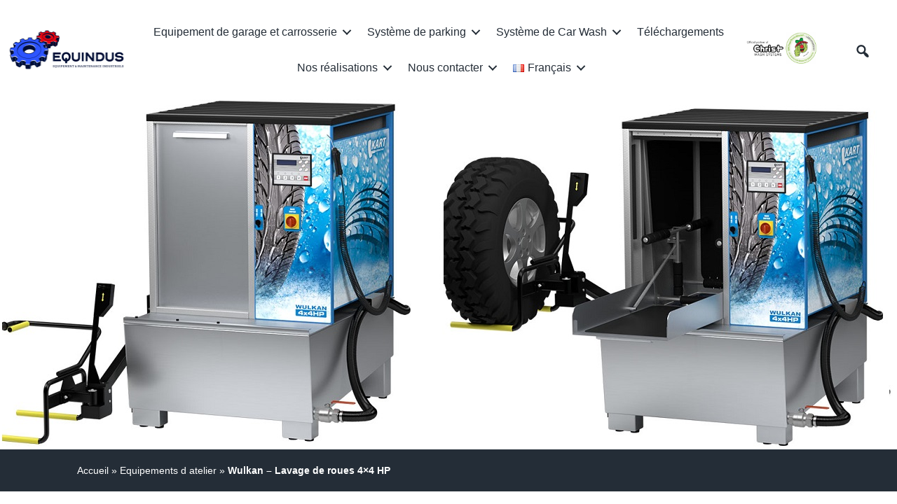

--- FILE ---
content_type: text/html; charset=UTF-8
request_url: https://equindus.lu/wulkan-lavage-de-roues-4x4-hp/
body_size: 18163
content:
<!DOCTYPE html>
<html lang="fr-FR">
<head>
<meta charset="UTF-8" />
<meta name='viewport' content='width=device-width, initial-scale=1.0' />
<meta http-equiv='X-UA-Compatible' content='IE=edge' />
<link rel="profile" href="https://gmpg.org/xfn/11" />
<meta name='robots' content='index, follow, max-image-preview:large, max-snippet:-1, max-video-preview:-1' />
<link rel="alternate" href="https://equindus.lu/wulkan-lavage-de-roues-4x4-hp/" hreflang="fr" />
<link rel="alternate" href="https://equindus.lu/en/wulkan-wheel-washer-4x4-hp/" hreflang="en" />

	<!-- This site is optimized with the Yoast SEO plugin v19.6.1 - https://yoast.com/wordpress/plugins/seo/ -->
	<title>Equindus - Wulkan - Lavage de roues 4x4 HP</title>
	<meta name="description" content="La laveuse de roues 4x4HP de chez Wulcan possède 4 kw d&#039;éléments chauffants" />
	<link rel="canonical" href="https://equindus.lu/wulkan-lavage-de-roues-4x4-hp/" />
	<meta property="og:locale" content="fr_FR" />
	<meta property="og:locale:alternate" content="en_GB" />
	<meta property="og:type" content="article" />
	<meta property="og:title" content="Equindus - Wulkan - Lavage de roues 4x4 HP" />
	<meta property="og:description" content="La laveuse de roues 4x4HP de chez Wulcan possède 4 kw d&#039;éléments chauffants" />
	<meta property="og:url" content="https://equindus.lu/wulkan-lavage-de-roues-4x4-hp/" />
	<meta property="og:site_name" content="Equindus" />
	<meta property="article:published_time" content="2020-04-08T14:13:49+00:00" />
	<meta property="og:image" content="https://equindus.lu/wp-content/uploads/2020/04/0005s_0003_4x4hp-03.jpg" />
	<meta property="og:image:width" content="1312" />
	<meta property="og:image:height" content="1020" />
	<meta property="og:image:type" content="image/jpeg" />
	<meta name="author" content="Pierre Maire" />
	<meta name="twitter:card" content="summary_large_image" />
	<meta name="twitter:label1" content="Écrit par" />
	<meta name="twitter:data1" content="Pierre Maire" />
	<meta name="twitter:label2" content="Durée de lecture estimée" />
	<meta name="twitter:data2" content="1 minute" />
	<script type="application/ld+json" class="yoast-schema-graph">{"@context":"https://schema.org","@graph":[{"@type":"Article","@id":"https://equindus.lu/wulkan-lavage-de-roues-4x4-hp/#article","isPartOf":{"@id":"https://equindus.lu/wulkan-lavage-de-roues-4x4-hp/"},"author":{"name":"Pierre Maire","@id":"https://equindus.lu/#/schema/person/8a9c07a71566f05b68201ea1f0b1aba1"},"headline":"Wulkan &#8211; Lavage de roues 4&#215;4 HP","datePublished":"2020-04-08T14:13:49+00:00","dateModified":"2020-04-08T14:13:49+00:00","mainEntityOfPage":{"@id":"https://equindus.lu/wulkan-lavage-de-roues-4x4-hp/"},"wordCount":184,"commentCount":0,"publisher":{"@id":"https://equindus.lu/#organization"},"image":{"@id":"https://equindus.lu/wulkan-lavage-de-roues-4x4-hp/#primaryimage"},"thumbnailUrl":"https://equindus.lu/wp-content/uploads/2020/04/0005s_0003_4x4hp-03.jpg","articleSection":["Equipements d atelier"],"inLanguage":"fr-FR","potentialAction":[{"@type":"CommentAction","name":"Comment","target":["https://equindus.lu/wulkan-lavage-de-roues-4x4-hp/#respond"]}]},{"@type":"WebPage","@id":"https://equindus.lu/wulkan-lavage-de-roues-4x4-hp/","url":"https://equindus.lu/wulkan-lavage-de-roues-4x4-hp/","name":"Equindus - Wulkan - Lavage de roues 4x4 HP","isPartOf":{"@id":"https://equindus.lu/#website"},"primaryImageOfPage":{"@id":"https://equindus.lu/wulkan-lavage-de-roues-4x4-hp/#primaryimage"},"image":{"@id":"https://equindus.lu/wulkan-lavage-de-roues-4x4-hp/#primaryimage"},"thumbnailUrl":"https://equindus.lu/wp-content/uploads/2020/04/0005s_0003_4x4hp-03.jpg","datePublished":"2020-04-08T14:13:49+00:00","dateModified":"2020-04-08T14:13:49+00:00","description":"La laveuse de roues 4x4HP de chez Wulcan possède 4 kw d'éléments chauffants","breadcrumb":{"@id":"https://equindus.lu/wulkan-lavage-de-roues-4x4-hp/#breadcrumb"},"inLanguage":"fr-FR","potentialAction":[{"@type":"ReadAction","target":["https://equindus.lu/wulkan-lavage-de-roues-4x4-hp/"]}]},{"@type":"ImageObject","inLanguage":"fr-FR","@id":"https://equindus.lu/wulkan-lavage-de-roues-4x4-hp/#primaryimage","url":"https://equindus.lu/wp-content/uploads/2020/04/0005s_0003_4x4hp-03.jpg","contentUrl":"https://equindus.lu/wp-content/uploads/2020/04/0005s_0003_4x4hp-03.jpg","width":1312,"height":1020},{"@type":"BreadcrumbList","@id":"https://equindus.lu/wulkan-lavage-de-roues-4x4-hp/#breadcrumb","itemListElement":[{"@type":"ListItem","position":1,"name":"Accueil","item":"https://equindus.lu/"},{"@type":"ListItem","position":2,"name":"Equipements d atelier","item":"https://equindus.lu/category/equipement-d-atelier/"},{"@type":"ListItem","position":3,"name":"Wulkan &#8211; Lavage de roues 4&#215;4 HP"}]},{"@type":"WebSite","@id":"https://equindus.lu/#website","url":"https://equindus.lu/","name":"Equindus","description":"Equipement de garage – Carrosserie – Car Wash – Système de parking – Luxembourg – Belgique – France","publisher":{"@id":"https://equindus.lu/#organization"},"potentialAction":[{"@type":"SearchAction","target":{"@type":"EntryPoint","urlTemplate":"https://equindus.lu/?s={search_term_string}"},"query-input":"required name=search_term_string"}],"inLanguage":"fr-FR"},{"@type":"Organization","@id":"https://equindus.lu/#organization","name":"Equindus","url":"https://equindus.lu/","sameAs":[],"logo":{"@type":"ImageObject","inLanguage":"fr-FR","@id":"https://equindus.lu/#/schema/logo/image/","url":"https://equindus.lu/wp-content/uploads/2020/05/logo-equindus.png","contentUrl":"https://equindus.lu/wp-content/uploads/2020/05/logo-equindus.png","width":1242,"height":1242,"caption":"Equindus"},"image":{"@id":"https://equindus.lu/#/schema/logo/image/"}},{"@type":"Person","@id":"https://equindus.lu/#/schema/person/8a9c07a71566f05b68201ea1f0b1aba1","name":"Pierre Maire","image":{"@type":"ImageObject","inLanguage":"fr-FR","@id":"https://equindus.lu/#/schema/person/image/","url":"https://secure.gravatar.com/avatar/11e9267c3414f1f73f858a61053901ba?s=96&d=mm&r=g","contentUrl":"https://secure.gravatar.com/avatar/11e9267c3414f1f73f858a61053901ba?s=96&d=mm&r=g","caption":"Pierre Maire"},"sameAs":["https://equindus.lu"],"url":"https://equindus.lu/author/pierre-maire/"}]}</script>
	<!-- / Yoast SEO plugin. -->


<link rel='dns-prefetch' href='//www.googletagmanager.com' />
<link rel='dns-prefetch' href='//fonts.googleapis.com' />
<link href='https://fonts.gstatic.com' crossorigin rel='preconnect' />
<link rel="alternate" type="application/rss+xml" title="Equindus &raquo; Flux" href="https://equindus.lu/feed/" />
<link rel="alternate" type="application/rss+xml" title="Equindus &raquo; Flux des commentaires" href="https://equindus.lu/comments/feed/" />
<link rel="alternate" type="application/rss+xml" title="Equindus &raquo; Wulkan &#8211; Lavage de roues 4&#215;4 HP Flux des commentaires" href="https://equindus.lu/wulkan-lavage-de-roues-4x4-hp/feed/" />
<script>
window._wpemojiSettings = {"baseUrl":"https:\/\/s.w.org\/images\/core\/emoji\/14.0.0\/72x72\/","ext":".png","svgUrl":"https:\/\/s.w.org\/images\/core\/emoji\/14.0.0\/svg\/","svgExt":".svg","source":{"concatemoji":"https:\/\/equindus.lu\/wp-includes\/js\/wp-emoji-release.min.js?ver=6.4.7"}};
/*! This file is auto-generated */
!function(i,n){var o,s,e;function c(e){try{var t={supportTests:e,timestamp:(new Date).valueOf()};sessionStorage.setItem(o,JSON.stringify(t))}catch(e){}}function p(e,t,n){e.clearRect(0,0,e.canvas.width,e.canvas.height),e.fillText(t,0,0);var t=new Uint32Array(e.getImageData(0,0,e.canvas.width,e.canvas.height).data),r=(e.clearRect(0,0,e.canvas.width,e.canvas.height),e.fillText(n,0,0),new Uint32Array(e.getImageData(0,0,e.canvas.width,e.canvas.height).data));return t.every(function(e,t){return e===r[t]})}function u(e,t,n){switch(t){case"flag":return n(e,"\ud83c\udff3\ufe0f\u200d\u26a7\ufe0f","\ud83c\udff3\ufe0f\u200b\u26a7\ufe0f")?!1:!n(e,"\ud83c\uddfa\ud83c\uddf3","\ud83c\uddfa\u200b\ud83c\uddf3")&&!n(e,"\ud83c\udff4\udb40\udc67\udb40\udc62\udb40\udc65\udb40\udc6e\udb40\udc67\udb40\udc7f","\ud83c\udff4\u200b\udb40\udc67\u200b\udb40\udc62\u200b\udb40\udc65\u200b\udb40\udc6e\u200b\udb40\udc67\u200b\udb40\udc7f");case"emoji":return!n(e,"\ud83e\udef1\ud83c\udffb\u200d\ud83e\udef2\ud83c\udfff","\ud83e\udef1\ud83c\udffb\u200b\ud83e\udef2\ud83c\udfff")}return!1}function f(e,t,n){var r="undefined"!=typeof WorkerGlobalScope&&self instanceof WorkerGlobalScope?new OffscreenCanvas(300,150):i.createElement("canvas"),a=r.getContext("2d",{willReadFrequently:!0}),o=(a.textBaseline="top",a.font="600 32px Arial",{});return e.forEach(function(e){o[e]=t(a,e,n)}),o}function t(e){var t=i.createElement("script");t.src=e,t.defer=!0,i.head.appendChild(t)}"undefined"!=typeof Promise&&(o="wpEmojiSettingsSupports",s=["flag","emoji"],n.supports={everything:!0,everythingExceptFlag:!0},e=new Promise(function(e){i.addEventListener("DOMContentLoaded",e,{once:!0})}),new Promise(function(t){var n=function(){try{var e=JSON.parse(sessionStorage.getItem(o));if("object"==typeof e&&"number"==typeof e.timestamp&&(new Date).valueOf()<e.timestamp+604800&&"object"==typeof e.supportTests)return e.supportTests}catch(e){}return null}();if(!n){if("undefined"!=typeof Worker&&"undefined"!=typeof OffscreenCanvas&&"undefined"!=typeof URL&&URL.createObjectURL&&"undefined"!=typeof Blob)try{var e="postMessage("+f.toString()+"("+[JSON.stringify(s),u.toString(),p.toString()].join(",")+"));",r=new Blob([e],{type:"text/javascript"}),a=new Worker(URL.createObjectURL(r),{name:"wpTestEmojiSupports"});return void(a.onmessage=function(e){c(n=e.data),a.terminate(),t(n)})}catch(e){}c(n=f(s,u,p))}t(n)}).then(function(e){for(var t in e)n.supports[t]=e[t],n.supports.everything=n.supports.everything&&n.supports[t],"flag"!==t&&(n.supports.everythingExceptFlag=n.supports.everythingExceptFlag&&n.supports[t]);n.supports.everythingExceptFlag=n.supports.everythingExceptFlag&&!n.supports.flag,n.DOMReady=!1,n.readyCallback=function(){n.DOMReady=!0}}).then(function(){return e}).then(function(){var e;n.supports.everything||(n.readyCallback(),(e=n.source||{}).concatemoji?t(e.concatemoji):e.wpemoji&&e.twemoji&&(t(e.twemoji),t(e.wpemoji)))}))}((window,document),window._wpemojiSettings);
</script>
<style id='wp-emoji-styles-inline-css'>

	img.wp-smiley, img.emoji {
		display: inline !important;
		border: none !important;
		box-shadow: none !important;
		height: 1em !important;
		width: 1em !important;
		margin: 0 0.07em !important;
		vertical-align: -0.1em !important;
		background: none !important;
		padding: 0 !important;
	}
</style>
<link rel='stylesheet' id='wp-block-library-css' href='https://equindus.lu/wp-includes/css/dist/block-library/style.min.css?ver=6.4.7' media='all' />
<style id='wp-block-library-theme-inline-css'>
.wp-block-audio figcaption{color:#555;font-size:13px;text-align:center}.is-dark-theme .wp-block-audio figcaption{color:hsla(0,0%,100%,.65)}.wp-block-audio{margin:0 0 1em}.wp-block-code{border:1px solid #ccc;border-radius:4px;font-family:Menlo,Consolas,monaco,monospace;padding:.8em 1em}.wp-block-embed figcaption{color:#555;font-size:13px;text-align:center}.is-dark-theme .wp-block-embed figcaption{color:hsla(0,0%,100%,.65)}.wp-block-embed{margin:0 0 1em}.blocks-gallery-caption{color:#555;font-size:13px;text-align:center}.is-dark-theme .blocks-gallery-caption{color:hsla(0,0%,100%,.65)}.wp-block-image figcaption{color:#555;font-size:13px;text-align:center}.is-dark-theme .wp-block-image figcaption{color:hsla(0,0%,100%,.65)}.wp-block-image{margin:0 0 1em}.wp-block-pullquote{border-bottom:4px solid;border-top:4px solid;color:currentColor;margin-bottom:1.75em}.wp-block-pullquote cite,.wp-block-pullquote footer,.wp-block-pullquote__citation{color:currentColor;font-size:.8125em;font-style:normal;text-transform:uppercase}.wp-block-quote{border-left:.25em solid;margin:0 0 1.75em;padding-left:1em}.wp-block-quote cite,.wp-block-quote footer{color:currentColor;font-size:.8125em;font-style:normal;position:relative}.wp-block-quote.has-text-align-right{border-left:none;border-right:.25em solid;padding-left:0;padding-right:1em}.wp-block-quote.has-text-align-center{border:none;padding-left:0}.wp-block-quote.is-large,.wp-block-quote.is-style-large,.wp-block-quote.is-style-plain{border:none}.wp-block-search .wp-block-search__label{font-weight:700}.wp-block-search__button{border:1px solid #ccc;padding:.375em .625em}:where(.wp-block-group.has-background){padding:1.25em 2.375em}.wp-block-separator.has-css-opacity{opacity:.4}.wp-block-separator{border:none;border-bottom:2px solid;margin-left:auto;margin-right:auto}.wp-block-separator.has-alpha-channel-opacity{opacity:1}.wp-block-separator:not(.is-style-wide):not(.is-style-dots){width:100px}.wp-block-separator.has-background:not(.is-style-dots){border-bottom:none;height:1px}.wp-block-separator.has-background:not(.is-style-wide):not(.is-style-dots){height:2px}.wp-block-table{margin:0 0 1em}.wp-block-table td,.wp-block-table th{word-break:normal}.wp-block-table figcaption{color:#555;font-size:13px;text-align:center}.is-dark-theme .wp-block-table figcaption{color:hsla(0,0%,100%,.65)}.wp-block-video figcaption{color:#555;font-size:13px;text-align:center}.is-dark-theme .wp-block-video figcaption{color:hsla(0,0%,100%,.65)}.wp-block-video{margin:0 0 1em}.wp-block-template-part.has-background{margin-bottom:0;margin-top:0;padding:1.25em 2.375em}
</style>
<style id='classic-theme-styles-inline-css'>
/*! This file is auto-generated */
.wp-block-button__link{color:#fff;background-color:#32373c;border-radius:9999px;box-shadow:none;text-decoration:none;padding:calc(.667em + 2px) calc(1.333em + 2px);font-size:1.125em}.wp-block-file__button{background:#32373c;color:#fff;text-decoration:none}
</style>
<style id='global-styles-inline-css'>
body{--wp--preset--color--black: #000000;--wp--preset--color--cyan-bluish-gray: #abb8c3;--wp--preset--color--white: #ffffff;--wp--preset--color--pale-pink: #f78da7;--wp--preset--color--vivid-red: #cf2e2e;--wp--preset--color--luminous-vivid-orange: #ff6900;--wp--preset--color--luminous-vivid-amber: #fcb900;--wp--preset--color--light-green-cyan: #7bdcb5;--wp--preset--color--vivid-green-cyan: #00d084;--wp--preset--color--pale-cyan-blue: #8ed1fc;--wp--preset--color--vivid-cyan-blue: #0693e3;--wp--preset--color--vivid-purple: #9b51e0;--wp--preset--gradient--vivid-cyan-blue-to-vivid-purple: linear-gradient(135deg,rgba(6,147,227,1) 0%,rgb(155,81,224) 100%);--wp--preset--gradient--light-green-cyan-to-vivid-green-cyan: linear-gradient(135deg,rgb(122,220,180) 0%,rgb(0,208,130) 100%);--wp--preset--gradient--luminous-vivid-amber-to-luminous-vivid-orange: linear-gradient(135deg,rgba(252,185,0,1) 0%,rgba(255,105,0,1) 100%);--wp--preset--gradient--luminous-vivid-orange-to-vivid-red: linear-gradient(135deg,rgba(255,105,0,1) 0%,rgb(207,46,46) 100%);--wp--preset--gradient--very-light-gray-to-cyan-bluish-gray: linear-gradient(135deg,rgb(238,238,238) 0%,rgb(169,184,195) 100%);--wp--preset--gradient--cool-to-warm-spectrum: linear-gradient(135deg,rgb(74,234,220) 0%,rgb(151,120,209) 20%,rgb(207,42,186) 40%,rgb(238,44,130) 60%,rgb(251,105,98) 80%,rgb(254,248,76) 100%);--wp--preset--gradient--blush-light-purple: linear-gradient(135deg,rgb(255,206,236) 0%,rgb(152,150,240) 100%);--wp--preset--gradient--blush-bordeaux: linear-gradient(135deg,rgb(254,205,165) 0%,rgb(254,45,45) 50%,rgb(107,0,62) 100%);--wp--preset--gradient--luminous-dusk: linear-gradient(135deg,rgb(255,203,112) 0%,rgb(199,81,192) 50%,rgb(65,88,208) 100%);--wp--preset--gradient--pale-ocean: linear-gradient(135deg,rgb(255,245,203) 0%,rgb(182,227,212) 50%,rgb(51,167,181) 100%);--wp--preset--gradient--electric-grass: linear-gradient(135deg,rgb(202,248,128) 0%,rgb(113,206,126) 100%);--wp--preset--gradient--midnight: linear-gradient(135deg,rgb(2,3,129) 0%,rgb(40,116,252) 100%);--wp--preset--font-size--small: 13px;--wp--preset--font-size--medium: 20px;--wp--preset--font-size--large: 36px;--wp--preset--font-size--x-large: 42px;--wp--preset--spacing--20: 0.44rem;--wp--preset--spacing--30: 0.67rem;--wp--preset--spacing--40: 1rem;--wp--preset--spacing--50: 1.5rem;--wp--preset--spacing--60: 2.25rem;--wp--preset--spacing--70: 3.38rem;--wp--preset--spacing--80: 5.06rem;--wp--preset--shadow--natural: 6px 6px 9px rgba(0, 0, 0, 0.2);--wp--preset--shadow--deep: 12px 12px 50px rgba(0, 0, 0, 0.4);--wp--preset--shadow--sharp: 6px 6px 0px rgba(0, 0, 0, 0.2);--wp--preset--shadow--outlined: 6px 6px 0px -3px rgba(255, 255, 255, 1), 6px 6px rgba(0, 0, 0, 1);--wp--preset--shadow--crisp: 6px 6px 0px rgba(0, 0, 0, 1);}:where(.is-layout-flex){gap: 0.5em;}:where(.is-layout-grid){gap: 0.5em;}body .is-layout-flow > .alignleft{float: left;margin-inline-start: 0;margin-inline-end: 2em;}body .is-layout-flow > .alignright{float: right;margin-inline-start: 2em;margin-inline-end: 0;}body .is-layout-flow > .aligncenter{margin-left: auto !important;margin-right: auto !important;}body .is-layout-constrained > .alignleft{float: left;margin-inline-start: 0;margin-inline-end: 2em;}body .is-layout-constrained > .alignright{float: right;margin-inline-start: 2em;margin-inline-end: 0;}body .is-layout-constrained > .aligncenter{margin-left: auto !important;margin-right: auto !important;}body .is-layout-constrained > :where(:not(.alignleft):not(.alignright):not(.alignfull)){max-width: var(--wp--style--global--content-size);margin-left: auto !important;margin-right: auto !important;}body .is-layout-constrained > .alignwide{max-width: var(--wp--style--global--wide-size);}body .is-layout-flex{display: flex;}body .is-layout-flex{flex-wrap: wrap;align-items: center;}body .is-layout-flex > *{margin: 0;}body .is-layout-grid{display: grid;}body .is-layout-grid > *{margin: 0;}:where(.wp-block-columns.is-layout-flex){gap: 2em;}:where(.wp-block-columns.is-layout-grid){gap: 2em;}:where(.wp-block-post-template.is-layout-flex){gap: 1.25em;}:where(.wp-block-post-template.is-layout-grid){gap: 1.25em;}.has-black-color{color: var(--wp--preset--color--black) !important;}.has-cyan-bluish-gray-color{color: var(--wp--preset--color--cyan-bluish-gray) !important;}.has-white-color{color: var(--wp--preset--color--white) !important;}.has-pale-pink-color{color: var(--wp--preset--color--pale-pink) !important;}.has-vivid-red-color{color: var(--wp--preset--color--vivid-red) !important;}.has-luminous-vivid-orange-color{color: var(--wp--preset--color--luminous-vivid-orange) !important;}.has-luminous-vivid-amber-color{color: var(--wp--preset--color--luminous-vivid-amber) !important;}.has-light-green-cyan-color{color: var(--wp--preset--color--light-green-cyan) !important;}.has-vivid-green-cyan-color{color: var(--wp--preset--color--vivid-green-cyan) !important;}.has-pale-cyan-blue-color{color: var(--wp--preset--color--pale-cyan-blue) !important;}.has-vivid-cyan-blue-color{color: var(--wp--preset--color--vivid-cyan-blue) !important;}.has-vivid-purple-color{color: var(--wp--preset--color--vivid-purple) !important;}.has-black-background-color{background-color: var(--wp--preset--color--black) !important;}.has-cyan-bluish-gray-background-color{background-color: var(--wp--preset--color--cyan-bluish-gray) !important;}.has-white-background-color{background-color: var(--wp--preset--color--white) !important;}.has-pale-pink-background-color{background-color: var(--wp--preset--color--pale-pink) !important;}.has-vivid-red-background-color{background-color: var(--wp--preset--color--vivid-red) !important;}.has-luminous-vivid-orange-background-color{background-color: var(--wp--preset--color--luminous-vivid-orange) !important;}.has-luminous-vivid-amber-background-color{background-color: var(--wp--preset--color--luminous-vivid-amber) !important;}.has-light-green-cyan-background-color{background-color: var(--wp--preset--color--light-green-cyan) !important;}.has-vivid-green-cyan-background-color{background-color: var(--wp--preset--color--vivid-green-cyan) !important;}.has-pale-cyan-blue-background-color{background-color: var(--wp--preset--color--pale-cyan-blue) !important;}.has-vivid-cyan-blue-background-color{background-color: var(--wp--preset--color--vivid-cyan-blue) !important;}.has-vivid-purple-background-color{background-color: var(--wp--preset--color--vivid-purple) !important;}.has-black-border-color{border-color: var(--wp--preset--color--black) !important;}.has-cyan-bluish-gray-border-color{border-color: var(--wp--preset--color--cyan-bluish-gray) !important;}.has-white-border-color{border-color: var(--wp--preset--color--white) !important;}.has-pale-pink-border-color{border-color: var(--wp--preset--color--pale-pink) !important;}.has-vivid-red-border-color{border-color: var(--wp--preset--color--vivid-red) !important;}.has-luminous-vivid-orange-border-color{border-color: var(--wp--preset--color--luminous-vivid-orange) !important;}.has-luminous-vivid-amber-border-color{border-color: var(--wp--preset--color--luminous-vivid-amber) !important;}.has-light-green-cyan-border-color{border-color: var(--wp--preset--color--light-green-cyan) !important;}.has-vivid-green-cyan-border-color{border-color: var(--wp--preset--color--vivid-green-cyan) !important;}.has-pale-cyan-blue-border-color{border-color: var(--wp--preset--color--pale-cyan-blue) !important;}.has-vivid-cyan-blue-border-color{border-color: var(--wp--preset--color--vivid-cyan-blue) !important;}.has-vivid-purple-border-color{border-color: var(--wp--preset--color--vivid-purple) !important;}.has-vivid-cyan-blue-to-vivid-purple-gradient-background{background: var(--wp--preset--gradient--vivid-cyan-blue-to-vivid-purple) !important;}.has-light-green-cyan-to-vivid-green-cyan-gradient-background{background: var(--wp--preset--gradient--light-green-cyan-to-vivid-green-cyan) !important;}.has-luminous-vivid-amber-to-luminous-vivid-orange-gradient-background{background: var(--wp--preset--gradient--luminous-vivid-amber-to-luminous-vivid-orange) !important;}.has-luminous-vivid-orange-to-vivid-red-gradient-background{background: var(--wp--preset--gradient--luminous-vivid-orange-to-vivid-red) !important;}.has-very-light-gray-to-cyan-bluish-gray-gradient-background{background: var(--wp--preset--gradient--very-light-gray-to-cyan-bluish-gray) !important;}.has-cool-to-warm-spectrum-gradient-background{background: var(--wp--preset--gradient--cool-to-warm-spectrum) !important;}.has-blush-light-purple-gradient-background{background: var(--wp--preset--gradient--blush-light-purple) !important;}.has-blush-bordeaux-gradient-background{background: var(--wp--preset--gradient--blush-bordeaux) !important;}.has-luminous-dusk-gradient-background{background: var(--wp--preset--gradient--luminous-dusk) !important;}.has-pale-ocean-gradient-background{background: var(--wp--preset--gradient--pale-ocean) !important;}.has-electric-grass-gradient-background{background: var(--wp--preset--gradient--electric-grass) !important;}.has-midnight-gradient-background{background: var(--wp--preset--gradient--midnight) !important;}.has-small-font-size{font-size: var(--wp--preset--font-size--small) !important;}.has-medium-font-size{font-size: var(--wp--preset--font-size--medium) !important;}.has-large-font-size{font-size: var(--wp--preset--font-size--large) !important;}.has-x-large-font-size{font-size: var(--wp--preset--font-size--x-large) !important;}
.wp-block-navigation a:where(:not(.wp-element-button)){color: inherit;}
:where(.wp-block-post-template.is-layout-flex){gap: 1.25em;}:where(.wp-block-post-template.is-layout-grid){gap: 1.25em;}
:where(.wp-block-columns.is-layout-flex){gap: 2em;}:where(.wp-block-columns.is-layout-grid){gap: 2em;}
.wp-block-pullquote{font-size: 1.5em;line-height: 1.6;}
</style>
<link rel='stylesheet' id='page-list-style-css' href='https://equindus.lu/wp-content/plugins/page-list/css/page-list.css?ver=5.2' media='all' />
<link rel='stylesheet' id='font-awesome-5-css' href='https://equindus.lu/wp-content/plugins/bb-plugin/fonts/fontawesome/5.15.1/css/all.min.css?ver=2.4.2.2' media='all' />
<link rel='stylesheet' id='font-awesome-css' href='https://equindus.lu/wp-content/plugins/bb-plugin/fonts/fontawesome/5.15.1/css/v4-shims.min.css?ver=2.4.2.2' media='all' />
<link rel='stylesheet' id='dashicons-css' href='https://equindus.lu/wp-includes/css/dashicons.min.css?ver=6.4.7' media='all' />
<link rel='stylesheet' id='jquery-magnificpopup-css' href='https://equindus.lu/wp-content/plugins/bb-plugin/css/jquery.magnificpopup.min.css?ver=2.4.2.2' media='all' />
<link rel='stylesheet' id='jquery-swiper-css' href='https://equindus.lu/wp-content/plugins/bbpowerpack/assets/css/swiper.min.css?ver=4.4.6' media='all' />
<link rel='stylesheet' id='fl-builder-layout-bundle-bef7479dde0aae1de74e36d2717ea7aa-css' href='https://equindus.lu/wp-content/uploads/bb-plugin/cache/bef7479dde0aae1de74e36d2717ea7aa-layout-bundle.css?ver=2.4.2.2-1.3.3.1' media='all' />
<link rel='stylesheet' id='base-4-css' href='https://equindus.lu/wp-content/themes/bb-theme/css/base-4.min.css?ver=1.7.8' media='all' />
<link rel='stylesheet' id='fl-automator-skin-css' href='https://equindus.lu/wp-content/uploads/bb-theme/skin-676158b3b5cf9.css?ver=1.7.8' media='all' />
<link rel='stylesheet' id='fl-child-theme-css' href='https://equindus.lu/wp-content/themes/bb-theme-child/style.css?ver=6.4.7' media='all' />
<link rel='stylesheet' id='pp-animate-css' href='https://equindus.lu/wp-content/plugins/bbpowerpack/assets/css/animate.min.css?ver=3.5.1' media='all' />
<link rel='stylesheet' id='fl-builder-google-fonts-20b21b780e8a283400f8859314a9d988-css' href='//fonts.googleapis.com/css?family=ABeeZee%3A400&#038;ver=6.4.7' media='all' />
<script src="https://equindus.lu/wp-includes/js/jquery/jquery.min.js?ver=3.7.1" id="jquery-core-js"></script>
<script src="https://equindus.lu/wp-includes/js/jquery/jquery-migrate.min.js?ver=3.4.1" id="jquery-migrate-js"></script>
<script src="https://equindus.lu/wp-includes/js/imagesloaded.min.js?ver=6.4.7" id="imagesloaded-js"></script>

<!-- Extrait Google Analytics ajouté par Site Kit -->
<script src="https://www.googletagmanager.com/gtag/js?id=UA-27181148-1" id="google_gtagjs-js" async></script>
<script id="google_gtagjs-js-after">
window.dataLayer = window.dataLayer || [];function gtag(){dataLayer.push(arguments);}
gtag('set', 'linker', {"domains":["equindus.lu"]} );
gtag("js", new Date());
gtag("set", "developer_id.dZTNiMT", true);
gtag("config", "UA-27181148-1", {"anonymize_ip":true});
</script>

<!-- Arrêter l&#039;extrait Google Analytics ajouté par Site Kit -->
<link rel="https://api.w.org/" href="https://equindus.lu/wp-json/" /><link rel="alternate" type="application/json" href="https://equindus.lu/wp-json/wp/v2/posts/13634" /><meta name="generator" content="WordPress 6.4.7" />
<link rel='shortlink' href='https://equindus.lu/?p=13634' />
<link rel="alternate" type="application/json+oembed" href="https://equindus.lu/wp-json/oembed/1.0/embed?url=https%3A%2F%2Fequindus.lu%2Fwulkan-lavage-de-roues-4x4-hp%2F" />
<link rel="alternate" type="text/xml+oembed" href="https://equindus.lu/wp-json/oembed/1.0/embed?url=https%3A%2F%2Fequindus.lu%2Fwulkan-lavage-de-roues-4x4-hp%2F&#038;format=xml" />
		<script>
			var bb_powerpack = {
				ajaxurl: 'https://equindus.lu/wp-admin/admin-ajax.php'
			};
		</script>
		<meta name="generator" content="Site Kit by Google 1.82.0" /><style>.recentcomments a{display:inline !important;padding:0 !important;margin:0 !important;}</style><link rel="icon" href="https://equindus.lu/wp-content/uploads/2020/05/cropped-logo-equindus-32x32.png" sizes="32x32" />
<link rel="icon" href="https://equindus.lu/wp-content/uploads/2020/05/cropped-logo-equindus-192x192.png" sizes="192x192" />
<link rel="apple-touch-icon" href="https://equindus.lu/wp-content/uploads/2020/05/cropped-logo-equindus-180x180.png" />
<meta name="msapplication-TileImage" content="https://equindus.lu/wp-content/uploads/2020/05/cropped-logo-equindus-270x270.png" />
</head>
<body class="post-template-default single single-post postid-13634 single-format-standard fl-theme-builder-header fl-theme-builder-footer fl-theme-builder-singular fl-framework-base-4 fl-preset-default fl-full-width fl-has-sidebar fl-search-active" itemscope="itemscope" itemtype="https://schema.org/WebPage">
<a aria-label="Aller au contenu" class="fl-screen-reader-text" href="#fl-main-content">Aller au contenu</a><div class="fl-page">
	<header class="fl-builder-content fl-builder-content-34 fl-builder-global-templates-locked" data-post-id="34" data-type="header" data-sticky="1" data-sticky-breakpoint="medium" data-shrink="0" data-overlay="0" data-overlay-bg="transparent" data-shrink-image-height="50px" itemscope="itemscope" itemtype="http://schema.org/WPHeader"><div class="fl-row fl-row-full-width fl-row-bg-color fl-node-5df8f6d661e60 fl-row-custom-height fl-row-align-center fl-visible-desktop,large,medium,mobile fl-animation fl-fade-in" data-node="5df8f6d661e60" data-animation-delay="0" data-animation-duration="2">
	<div class="fl-row-content-wrap">
		<div class="uabb-row-separator uabb-top-row-separator" >
</div>
						<div class="fl-row-content fl-row-full-width fl-node-content">
		
<div class="fl-col-group fl-node-5df8f6d661e71 fl-col-group-equal-height fl-col-group-align-center fl-col-group-custom-width" data-node="5df8f6d661e71">
			<div class="fl-col fl-node-5df8f6d661e75 fl-col-small fl-visible-desktop,large,medium,mobile" data-node="5df8f6d661e75">
	<div class="fl-col-content fl-node-content">
	<div class="fl-module fl-module-photo fl-node-5dfa1a613a492" data-node="5dfa1a613a492">
	<div class="fl-module-content fl-node-content">
		<div class="fl-photo fl-photo-align-left" itemscope itemtype="https://schema.org/ImageObject">
	<div class="fl-photo-content fl-photo-img-png">
				<a href="https://equindus.lu/" target="_self" itemprop="url">
				<img loading="lazy" decoding="async" class="fl-photo-img wp-image-22177 size-full" src="https://equindus.lu/wp-content/uploads/2019/12/equindus-wordpress-1.png" alt="Logo Equindus 2025" itemprop="image" height="986" width="2560" title="equindus wordpress (1)"  data-no-lazy="1" srcset="https://equindus.lu/wp-content/uploads/2019/12/equindus-wordpress-1.png 2560w, https://equindus.lu/wp-content/uploads/2019/12/equindus-wordpress-1-300x116.png 300w, https://equindus.lu/wp-content/uploads/2019/12/equindus-wordpress-1-1024x394.png 1024w, https://equindus.lu/wp-content/uploads/2019/12/equindus-wordpress-1-768x296.png 768w, https://equindus.lu/wp-content/uploads/2019/12/equindus-wordpress-1-1536x592.png 1536w, https://equindus.lu/wp-content/uploads/2019/12/equindus-wordpress-1-2048x789.png 2048w" sizes="(max-width: 2560px) 100vw, 2560px" />
				</a>
					</div>
	</div>
	</div>
</div>
	</div>
</div>
			<div class="fl-col fl-node-5dfa1a53583ed fl-visible-desktop,large,medium,mobile" data-node="5dfa1a53583ed">
	<div class="fl-col-content fl-node-content">
	<div class="fl-module fl-module-menu fl-node-5dfa1a535844f fl-visible-desktop,large,medium,mobile fl-animation fl-zoom-in" data-node="5dfa1a535844f" data-animation-delay="0" data-animation-duration="1">
	<div class="fl-module-content fl-node-content">
		<div class="fl-menu fl-menu-responsive-toggle-mobile">
	<button class="fl-menu-mobile-toggle hamburger" aria-label="Menu"><span class="svg-container"><svg version="1.1" class="hamburger-menu" xmlns="http://www.w3.org/2000/svg" xmlns:xlink="http://www.w3.org/1999/xlink" viewBox="0 0 512 512">
<rect class="fl-hamburger-menu-top" width="512" height="102"/>
<rect class="fl-hamburger-menu-middle" y="205" width="512" height="102"/>
<rect class="fl-hamburger-menu-bottom" y="410" width="512" height="102"/>
</svg>
</span></button>	<div class="fl-clear"></div>
	<nav aria-label="Menu" itemscope="itemscope" itemtype="https://schema.org/SiteNavigationElement"><ul id="menu-navigation-principale-fr" class="menu fl-menu-horizontal fl-toggle-arrows"><li id="menu-item-7452" class="menu-item menu-item-type-post_type menu-item-object-page menu-item-has-children fl-has-submenu"><div class="fl-has-submenu-container"><a href="https://equindus.lu/equipement-de-garage/">Equipement de garage et carrosserie</a><span class="fl-menu-toggle"></span></div><ul class="sub-menu">	<li id="menu-item-19711" class="menu-item menu-item-type-post_type menu-item-object-page"><a href="https://equindus.lu/equipement-de-garage/adas/">Adas</a></li>	<li id="menu-item-7587" class="menu-item menu-item-type-post_type menu-item-object-page menu-item-has-children fl-has-submenu"><div class="fl-has-submenu-container"><a href="https://equindus.lu/equipement-de-garage/analyseur/">Analyseur</a><span class="fl-menu-toggle"></span></div><ul class="sub-menu">		<li id="menu-item-9720" class="menu-item menu-item-type-post_type menu-item-object-page"><a href="https://equindus.lu/equipement-de-garage/analyseur/analyseur-gaz/">Analyseur – Gaz</a></li>		<li id="menu-item-9719" class="menu-item menu-item-type-post_type menu-item-object-page"><a href="https://equindus.lu/equipement-de-garage/analyseur/analyseur-diesel/">Analyseur – Diesel</a></li>		<li id="menu-item-9718" class="menu-item menu-item-type-post_type menu-item-object-page"><a href="https://equindus.lu/equipement-de-garage/analyseur/analyseur-options/">Analyseur – Options</a></li></ul></li>	<li id="menu-item-7588" class="menu-item menu-item-type-post_type menu-item-object-page menu-item-has-children fl-has-submenu"><div class="fl-has-submenu-container"><a href="https://equindus.lu/equipement-de-garage/aspiration/">Aspiration</a><span class="fl-menu-toggle"></span></div><ul class="sub-menu">		<li id="menu-item-9876" class="menu-item menu-item-type-post_type menu-item-object-page"><a href="https://equindus.lu/equipement-de-garage/aspiration/fumees/">Aspiration – Fumées de soudure – découpe / échappement</a></li>		<li id="menu-item-7608" class="menu-item menu-item-type-post_type menu-item-object-page"><a href="https://equindus.lu/equipement-de-garage/aspiration/poussieres/">Aspiration – Poussières</a></li>		<li id="menu-item-7609" class="menu-item menu-item-type-post_type menu-item-object-page"><a href="https://equindus.lu/equipement-de-garage/aspiration/station-centrale/">Aspiration – Station centrale</a></li>		<li id="menu-item-9980" class="menu-item menu-item-type-post_type menu-item-object-page"><a href="https://equindus.lu/equipement-de-garage/aspiration/filtres/">Aspiration – Bornes</a></li>		<li id="menu-item-9872" class="menu-item menu-item-type-post_type menu-item-object-page"><a href="https://equindus.lu/equipement-de-garage/aspiration/aspirations-extra/">Aspirations – Autres</a></li></ul></li>	<li id="menu-item-7589" class="menu-item menu-item-type-post_type menu-item-object-page menu-item-has-children fl-has-submenu"><div class="fl-has-submenu-container"><a href="https://equindus.lu/equipement-de-garage/banc-de-test/">Banc de test</a><span class="fl-menu-toggle"></span></div><ul class="sub-menu">		<li id="menu-item-7610" class="menu-item menu-item-type-post_type menu-item-object-page"><a href="https://equindus.lu/equipement-de-garage/banc-de-test/freins/">Banc de test – Freins</a></li>		<li id="menu-item-7611" class="menu-item menu-item-type-post_type menu-item-object-page"><a href="https://equindus.lu/equipement-de-garage/banc-de-test/geometries/">Banc de test – Géometries</a></li>		<li id="menu-item-11036" class="menu-item menu-item-type-post_type menu-item-object-page"><a href="https://equindus.lu/equipement-de-garage/banc-de-test/banc-de-test-suspensions/">Banc de test – Suspensions</a></li>		<li id="menu-item-10143" class="menu-item menu-item-type-post_type menu-item-object-page"><a href="https://equindus.lu/equipement-de-garage/banc-de-test/banc-de-test-autres/">Banc de test – Autres</a></li></ul></li>	<li id="menu-item-7590" class="menu-item menu-item-type-post_type menu-item-object-page menu-item-has-children fl-has-submenu"><div class="fl-has-submenu-container"><a href="https://equindus.lu/equipement-de-garage/cabines-de-peinture/">Cabines de peinture</a><span class="fl-menu-toggle"></span></div><ul class="sub-menu">		<li id="menu-item-7614" class="menu-item menu-item-type-post_type menu-item-object-page"><a href="https://equindus.lu/equipement-de-garage/cabines-de-peinture/voiture/">Cabines de peinture – Voiture</a></li>		<li id="menu-item-7612" class="menu-item menu-item-type-post_type menu-item-object-page"><a href="https://equindus.lu/equipement-de-garage/cabines-de-peinture/poids-lourdsbus/">Cabines de peinture – Poids lourds</a></li>		<li id="menu-item-10365" class="menu-item menu-item-type-post_type menu-item-object-page"><a href="https://equindus.lu/equipement-de-garage/cabines-de-peinture/filtres-peinture/">Cabines de peinture – Filtres</a></li></ul></li>	<li id="menu-item-17270" class="menu-item menu-item-type-post_type menu-item-object-page"><a href="https://equindus.lu/equipement-de-garage/caillebotis/">Caillebotis</a></li>	<li id="menu-item-20470" class="menu-item menu-item-type-post_type menu-item-object-page menu-item-has-children fl-has-submenu"><div class="fl-has-submenu-container"><a href="https://equindus.lu/equipement-de-garage/cric/">Cric</a><span class="fl-menu-toggle"></span></div><ul class="sub-menu">		<li id="menu-item-20754" class="menu-item menu-item-type-post_type menu-item-object-page"><a href="https://equindus.lu/equipement-de-garage/cric/poids-lourds/">Cric Poids lourds</a></li>		<li id="menu-item-20753" class="menu-item menu-item-type-post_type menu-item-object-page"><a href="https://equindus.lu/equipement-de-garage/cric/legers/">Cric Légers</a></li></ul></li>	<li id="menu-item-13688" class="menu-item menu-item-type-post_type menu-item-object-page"><a href="https://equindus.lu/equipement-de-garage/equipement-de-carrosserie/">Equipement de carrosserie</a></li>	<li id="menu-item-7591" class="menu-item menu-item-type-post_type menu-item-object-page"><a href="https://equindus.lu/equipement-de-garage/chauffage/">Chauffage</a></li>	<li id="menu-item-7592" class="menu-item menu-item-type-post_type menu-item-object-page menu-item-has-children fl-has-submenu"><div class="fl-has-submenu-container"><a href="https://equindus.lu/equipement-de-garage/compresseur/">Compresseur</a><span class="fl-menu-toggle"></span></div><ul class="sub-menu">		<li id="menu-item-7616" class="menu-item menu-item-type-post_type menu-item-object-page"><a href="https://equindus.lu/equipement-de-garage/compresseur/a-piston/">Compresseur – Piston</a></li>		<li id="menu-item-7617" class="menu-item menu-item-type-post_type menu-item-object-page"><a href="https://equindus.lu/equipement-de-garage/compresseur/a-vis/">Compresseur – Vis</a></li>		<li id="menu-item-17932" class="menu-item menu-item-type-post_type menu-item-object-page"><a href="https://equindus.lu/equipement-de-garage/compresseur/compresseur-mobiles/">Compresseur – Mobiles</a></li>		<li id="menu-item-7620" class="menu-item menu-item-type-post_type menu-item-object-page"><a href="https://equindus.lu/equipement-de-garage/compresseur/reservoir-et-filtres/">Compresseur – Réservoir et filtres</a></li>		<li id="menu-item-7618" class="menu-item menu-item-type-post_type menu-item-object-page"><a href="https://equindus.lu/equipement-de-garage/compresseur/secheur-d-air-comprime/">Compresseur – Secheur d´air comprimé</a></li>		<li id="menu-item-12950" class="menu-item menu-item-type-post_type menu-item-object-page"><a href="https://equindus.lu/equipement-de-garage/compresseur/compresseur-autonomes/">Compresseur – Autonomes</a></li>		<li id="menu-item-10773" class="menu-item menu-item-type-post_type menu-item-object-page"><a href="https://equindus.lu/equipement-de-garage/compresseur/compresseur-entretien-et-reparations/">Compresseur – Entretien et réparations</a></li>		<li id="menu-item-11028" class="menu-item menu-item-type-post_type menu-item-object-page"><a href="https://equindus.lu/equipement-de-garage/compresseur/compresseur-autres/">Compresseur – Autres</a></li></ul></li>	<li id="menu-item-7593" class="menu-item menu-item-type-post_type menu-item-object-page menu-item-has-children fl-has-submenu"><div class="fl-has-submenu-container"><a href="https://equindus.lu/equipement-de-garage/controle-dairco/">Charge de climatisation – Stations</a><span class="fl-menu-toggle"></span></div><ul class="sub-menu">		<li id="menu-item-17622" class="menu-item menu-item-type-post_type menu-item-object-page menu-item-has-children fl-has-submenu"><div class="fl-has-submenu-container"><a href="https://equindus.lu/equipement-de-garage/controle-dairco/station-de-charge-de-climatisation-ecotechnics/">Station de charge de climatisation – Ecotechnics</a><span class="fl-menu-toggle"></span></div><ul class="sub-menu">			<li id="menu-item-17624" class="menu-item menu-item-type-post_type menu-item-object-post"><a href="https://equindus.lu/ecotechnics-eck-1900-premium/">Ecotechnics – ECK 1900 Premium</a></li>			<li id="menu-item-17623" class="menu-item menu-item-type-post_type menu-item-object-post"><a href="https://equindus.lu/ecotechnics-eck-3900-premium/">Ecotechnics – ECK 3900 Premium</a></li>			<li id="menu-item-17633" class="menu-item menu-item-type-post_type menu-item-object-post"><a href="https://equindus.lu/ecotechnics-eck-bus-pro/">Ecotechnics – ECK Bus Pro</a></li></ul></li>		<li id="menu-item-10488" class="menu-item menu-item-type-post_type menu-item-object-page"><a href="https://equindus.lu/equipement-de-garage/controle-dairco/controle-dairco-waeco/">Contrôle d&rsquo;airco &#8211; WAECO</a></li></ul></li>	<li id="menu-item-7594" class="menu-item menu-item-type-post_type menu-item-object-page menu-item-has-children fl-has-submenu"><div class="fl-has-submenu-container"><a href="https://equindus.lu/equipement-de-garage/demonte-pneus/">Démonte pneus</a><span class="fl-menu-toggle"></span></div><ul class="sub-menu">		<li id="menu-item-7621" class="menu-item menu-item-type-post_type menu-item-object-page"><a href="https://equindus.lu/equipement-de-garage/demonte-pneus/voiture-12-a-30/">Démonte pneus &#8211; Voiture 12&Prime; à 30&Prime;</a></li>		<li id="menu-item-7622" class="menu-item menu-item-type-post_type menu-item-object-page"><a href="https://equindus.lu/equipement-de-garage/demonte-pneus/poids-lourds-14-a-56/">Démonte pneus – Poids lourds 14″ à 56″</a></li>		<li id="menu-item-11550" class="menu-item menu-item-type-post_type menu-item-object-page"><a href="https://equindus.lu/equipement-de-garage/demonte-pneus/demonte-pneu-autres/">Démonte pneu – Autres</a></li>		<li id="menu-item-11548" class="menu-item menu-item-type-post_type menu-item-object-page"><a href="https://equindus.lu/equipement-de-garage/demonte-pneus/demonte-pneu-service-mobile/">Démonte pneu – Service Mobile</a></li>		<li id="menu-item-11549" class="menu-item menu-item-type-post_type menu-item-object-page"><a href="https://equindus.lu/equipement-de-garage/demonte-pneus/demonte-pneu-accessoires/">Démonte pneu – Accessoires</a></li></ul></li>	<li id="menu-item-7600" class="menu-item menu-item-type-post_type menu-item-object-page menu-item-has-children fl-has-submenu"><div class="fl-has-submenu-container"><a href="https://equindus.lu/equipement-de-garage/techniques-de-levage/">Techniques de levage</a><span class="fl-menu-toggle"></span></div><ul class="sub-menu">		<li id="menu-item-12751" class="menu-item menu-item-type-post_type menu-item-object-page menu-item-has-children fl-has-submenu"><div class="fl-has-submenu-container"><a href="https://equindus.lu/equipement-de-garage/techniques-de-levage/ponts-elevateurs-colonnes/">Ponts élévateurs – Colonnes</a><span class="fl-menu-toggle"></span></div><ul class="sub-menu">			<li id="menu-item-7624" class="menu-item menu-item-type-post_type menu-item-object-page"><a href="https://equindus.lu/equipement-de-garage/techniques-de-levage/ponts-elevateurs-colonnes/1-colonne/">Ponts élévateurs – 1 colonne</a></li>			<li id="menu-item-7625" class="menu-item menu-item-type-post_type menu-item-object-page"><a href="https://equindus.lu/equipement-de-garage/techniques-de-levage/ponts-elevateurs-colonnes/2-colonnes/">Ponts élévateurs – 2 colonnes</a></li>			<li id="menu-item-7626" class="menu-item menu-item-type-post_type menu-item-object-page"><a href="https://equindus.lu/equipement-de-garage/techniques-de-levage/ponts-elevateurs-colonnes/4-colonnes/">Ponts élévateurs – 4 colonnes</a></li></ul></li>		<li id="menu-item-12750" class="menu-item menu-item-type-post_type menu-item-object-page menu-item-has-children fl-has-submenu"><div class="fl-has-submenu-container"><a href="https://equindus.lu/equipement-de-garage/techniques-de-levage/ponts-elevateurs-verins/">Ponts élévateurs – Vérins</a><span class="fl-menu-toggle"></span></div><ul class="sub-menu">			<li id="menu-item-12604" class="menu-item menu-item-type-post_type menu-item-object-page"><a href="https://equindus.lu/equipement-de-garage/techniques-de-levage/ponts-elevateurs-verins/ponts-elevateurs-1-verin/">Ponts élévateurs – 1 Vérin</a></li>			<li id="menu-item-12703" class="menu-item menu-item-type-post_type menu-item-object-page"><a href="https://equindus.lu/equipement-de-garage/techniques-de-levage/ponts-elevateurs-verins/ponts-elevateurs-2-verins/">Ponts élévateurs – 2 Vérins</a></li>			<li id="menu-item-12785" class="menu-item menu-item-type-post_type menu-item-object-page"><a href="https://equindus.lu/equipement-de-garage/techniques-de-levage/ponts-elevateurs-verins/ponts-elevateurs-4-verins/">Ponts élévateurs – 4 Vérins</a></li>			<li id="menu-item-12798" class="menu-item menu-item-type-post_type menu-item-object-page"><a href="https://equindus.lu/equipement-de-garage/techniques-de-levage/ponts-elevateurs-verins/ponts-elevateurs-plusieurs-verins/">Ponts élévateurs – Plusieurs Vérins</a></li></ul></li>		<li id="menu-item-7627" class="menu-item menu-item-type-post_type menu-item-object-page"><a href="https://equindus.lu/equipement-de-garage/techniques-de-levage/ciseaux/">Ponts élévateurs – Ciseaux</a></li>		<li id="menu-item-15914" class="menu-item menu-item-type-post_type menu-item-object-page"><a href="https://equindus.lu/equipement-de-garage/techniques-de-levage/ponts-elevateurs-ciseaux-sans-interferences-au-sol/">Ponts élévateurs – Ciseaux sans interférences au sol</a></li>		<li id="menu-item-7628" class="menu-item menu-item-type-post_type menu-item-object-page"><a href="https://equindus.lu/equipement-de-garage/techniques-de-levage/monte-charges/">Ponts élévateurs – Monte charges</a></li>		<li id="menu-item-7629" class="menu-item menu-item-type-post_type menu-item-object-page"><a href="https://equindus.lu/equipement-de-garage/techniques-de-levage/parking/">Ponts élévateurs – Parking</a></li>		<li id="menu-item-12845" class="menu-item menu-item-type-post_type menu-item-object-page"><a href="https://equindus.lu/equipement-de-garage/techniques-de-levage/ponts-elevateurs-accessoires/">Ponts élévateurs – Accessoires</a></li>		<li id="menu-item-12846" class="menu-item menu-item-type-post_type menu-item-object-page"><a href="https://equindus.lu/equipement-de-garage/techniques-de-levage/pont-elevateurs-autres/">Pont élévateurs – Autres</a></li>		<li id="menu-item-20365" class="menu-item menu-item-type-post_type menu-item-object-page"><a href="https://equindus.lu/equipement-de-garage/techniques-de-levage/table-elevatrice/">Table élévatrice</a></li>		<li id="menu-item-12850" class="menu-item menu-item-type-post_type menu-item-object-page"><a href="https://equindus.lu/equipement-de-garage/techniques-de-levage/verins-de-fosse/">Vérins de fosse</a></li></ul></li>	<li id="menu-item-14300" class="menu-item menu-item-type-post_type menu-item-object-page menu-item-has-children fl-has-submenu"><div class="fl-has-submenu-container"><a href="https://equindus.lu/equipement-de-garage/systeme-de-traitement-des-eaux/">Système de traitement des eaux</a><span class="fl-menu-toggle"></span></div><ul class="sub-menu">		<li id="menu-item-14209" class="menu-item menu-item-type-post_type menu-item-object-page"><a href="https://equindus.lu/equipement-de-garage/systeme-de-traitement-des-eaux/mall-separateur-dhydrocarbures-a-coalescence/">Mall – Séparateur d’hydrocarbures à coalescence</a></li>		<li id="menu-item-14208" class="menu-item menu-item-type-post_type menu-item-object-page"><a href="https://equindus.lu/equipement-de-garage/systeme-de-traitement-des-eaux/mall-traitement-de-leau/">Mall – Traitement de l’eau</a></li>		<li id="menu-item-17351" class="menu-item menu-item-type-post_type menu-item-object-page"><a href="https://equindus.lu/equipement-de-garage/systeme-de-traitement-des-eaux/mall-recuperateurs-deau-de-pluie/">Mall – Récupérateurs d’eau de pluie</a></li></ul></li>	<li id="menu-item-7595" class="menu-item menu-item-type-post_type menu-item-object-page menu-item-has-children fl-has-submenu"><div class="fl-has-submenu-container"><a href="https://equindus.lu/equipement-de-garage/distribution-dair-comprime/">Distribution d’air comprimé</a><span class="fl-menu-toggle"></span></div><ul class="sub-menu">		<li id="menu-item-7623" class="menu-item menu-item-type-post_type menu-item-object-page"><a href="https://equindus.lu/equipement-de-garage/distribution-dair-comprime/teseo/">Teseo Aluminium Pipework</a></li></ul></li>	<li id="menu-item-7596" class="menu-item menu-item-type-post_type menu-item-object-page"><a href="https://equindus.lu/equipement-de-garage/distribution-des-fluides/">Distribution des fluides</a></li>	<li id="menu-item-11819" class="menu-item menu-item-type-post_type menu-item-object-page menu-item-has-children fl-has-submenu"><div class="fl-has-submenu-container"><a href="https://equindus.lu/equipement-de-garage/equilibreuses/">Equilibreuses</a><span class="fl-menu-toggle"></span></div><ul class="sub-menu">		<li id="menu-item-7597" class="menu-item menu-item-type-post_type menu-item-object-page"><a href="https://equindus.lu/equipement-de-garage/equilibreuses/equilibreuses-2/">Equilibreuses</a></li>		<li id="menu-item-11820" class="menu-item menu-item-type-post_type menu-item-object-page"><a href="https://equindus.lu/equipement-de-garage/equilibreuses/equilibreuses-autres/">Equilibreuses – Autres</a></li></ul></li>	<li id="menu-item-11156" class="menu-item menu-item-type-post_type menu-item-object-page"><a href="https://equindus.lu/etude-de-projet/">Etude de projet</a></li>	<li id="menu-item-7598" class="menu-item menu-item-type-post_type menu-item-object-page"><a href="https://equindus.lu/equipement-de-garage/fosse-de-maintenance-prefabriquee/">Fosse de maintenance</a></li>	<li id="menu-item-7604" class="menu-item menu-item-type-post_type menu-item-object-page menu-item-has-children fl-has-submenu"><div class="fl-has-submenu-container"><a href="https://equindus.lu/equipement-de-garage/soudure/">Soudure</a><span class="fl-menu-toggle"></span></div><ul class="sub-menu">		<li id="menu-item-13304" class="menu-item menu-item-type-post_type menu-item-object-page"><a href="https://equindus.lu/equipement-de-garage/soudure/soudure-poste-tig-2/">Soudure – GYS Poste TIG</a></li>		<li id="menu-item-13305" class="menu-item menu-item-type-post_type menu-item-object-page"><a href="https://equindus.lu/equipement-de-garage/soudure/soudure-poste-traditionnel/">Soudure – GYS Poste MMA</a></li>		<li id="menu-item-13303" class="menu-item menu-item-type-post_type menu-item-object-page"><a href="https://equindus.lu/equipement-de-garage/soudure/soudure-poste-mig-mag-3/">Soudure – GYS Poste MIG MAG</a></li>		<li id="menu-item-13302" class="menu-item menu-item-type-post_type menu-item-object-page"><a href="https://equindus.lu/equipement-de-garage/soudure/soudure-carrosserie/">Soudure – GYS Carrosserie</a></li>		<li id="menu-item-13301" class="menu-item menu-item-type-post_type menu-item-object-page"><a href="https://equindus.lu/equipement-de-garage/soudure/soudure-plasma-2/">Soudure – GYS Chargeur</a></li></ul></li>	<li id="menu-item-7603" class="menu-item menu-item-type-post_type menu-item-object-page menu-item-has-children fl-has-submenu"><div class="fl-has-submenu-container"><a href="https://equindus.lu/equipement-de-garage/reservoirs/">Réservoirs</a><span class="fl-menu-toggle"></span></div><ul class="sub-menu">		<li id="menu-item-14058" class="menu-item menu-item-type-post_type menu-item-object-page"><a href="https://equindus.lu/equipement-de-garage/reservoirs/reservoirs-adblue/">Réservoir – AdBlue</a></li>		<li id="menu-item-7630" class="menu-item menu-item-type-post_type menu-item-object-page"><a href="https://equindus.lu/equipement-de-garage/reservoirs/reservoirs-d-huile/">Réservoirs – D´huile</a></li>		<li id="menu-item-7631" class="menu-item menu-item-type-post_type menu-item-object-page"><a href="https://equindus.lu/equipement-de-garage/reservoirs/reservoirs-d-antigel/">Réservoirs – D´antigel</a></li>		<li id="menu-item-7632" class="menu-item menu-item-type-post_type menu-item-object-page"><a href="https://equindus.lu/equipement-de-garage/reservoirs/reservoirs-enterres/">Réservoirs – Enterrés</a></li>		<li id="menu-item-7633" class="menu-item menu-item-type-post_type menu-item-object-page"><a href="https://equindus.lu/equipement-de-garage/reservoirs/reservoirs-mazout/">Réservoirs – Mazout</a></li></ul></li>	<li id="menu-item-7599" class="menu-item menu-item-type-post_type menu-item-object-page menu-item-has-children fl-has-submenu"><div class="fl-has-submenu-container"><a href="https://equindus.lu/equipement-de-garage/nettoyeur-haute-pression/">Nettoyeur haute pression</a><span class="fl-menu-toggle"></span></div><ul class="sub-menu">		<li id="menu-item-20336" class="menu-item menu-item-type-post_type menu-item-object-page"><a href="https://equindus.lu/equipement-de-garage/nettoyeur-haute-pression-eau-froide/">Nettoyeur haute pression eau froide</a></li>		<li id="menu-item-20337" class="menu-item menu-item-type-post_type menu-item-object-page"><a href="https://equindus.lu/equipement-de-garage/nettoyeur-haute-pression-eau-chaude/">Nettoyeur haute pression eau chaude</a></li>		<li id="menu-item-20335" class="menu-item menu-item-type-post_type menu-item-object-page"><a href="https://equindus.lu/equipement-de-garage/nettoyeur-tres-haute-pression/">Nettoyeur très haute pression</a></li>		<li id="menu-item-20334" class="menu-item menu-item-type-post_type menu-item-object-page"><a href="https://equindus.lu/equipement-de-garage/nettoyeurs-haute-pression-essence-diesel/">Nettoyeurs haute pression essence/diesel</a></li></ul></li>	<li id="menu-item-7601" class="menu-item menu-item-type-post_type menu-item-object-page"><a href="https://equindus.lu/equipement-de-garage/recuperateurs-d-huiles/">Récuperateurs d´huiles</a></li>	<li id="menu-item-13395" class="menu-item menu-item-type-post_type menu-item-object-page menu-item-has-children fl-has-submenu"><div class="fl-has-submenu-container"><a href="https://equindus.lu/equipement-de-garage/reglophares-2/">Réglophares</a><span class="fl-menu-toggle"></span></div><ul class="sub-menu">		<li id="menu-item-7602" class="menu-item menu-item-type-post_type menu-item-object-page"><a href="https://equindus.lu/equipement-de-garage/reglophares-2/reglophares/">Réglophares</a></li>		<li id="menu-item-13394" class="menu-item menu-item-type-post_type menu-item-object-page"><a href="https://equindus.lu/equipement-de-garage/reglophares-2/reglophares-autres/">Réglophares – Autres</a></li></ul></li>	<li id="menu-item-7606" class="menu-item menu-item-type-post_type menu-item-object-page"><a href="https://equindus.lu/equipement-de-garage/equipement-d-atelier/">Equipement d´atelier</a></li>	<li id="menu-item-20122" class="menu-item menu-item-type-post_type menu-item-object-page menu-item-has-children fl-has-submenu"><div class="fl-has-submenu-container"><a href="https://equindus.lu/equipement-de-garage/tread-reader-lecteur-de-bande-de-roulement/">Tread Reader – Lecteur de bande de roulement</a><span class="fl-menu-toggle"></span></div><ul class="sub-menu">		<li id="menu-item-20123" class="menu-item menu-item-type-post_type menu-item-object-post"><a href="https://equindus.lu/tread-reader-rampe-dacces/">Tread Reader – Rampe d’accès</a></li>		<li id="menu-item-20124" class="menu-item menu-item-type-post_type menu-item-object-post"><a href="https://equindus.lu/treadmanager/">Treadmanager</a></li></ul></li></ul></li><li id="menu-item-7454" class="menu-item menu-item-type-post_type menu-item-object-page menu-item-has-children fl-has-submenu"><div class="fl-has-submenu-container"><a href="https://equindus.lu/systeme-de-parking/">Système de parking</a><span class="fl-menu-toggle"></span></div><ul class="sub-menu">	<li id="menu-item-7646" class="menu-item menu-item-type-post_type menu-item-object-page menu-item-has-children fl-has-submenu"><div class="fl-has-submenu-container"><a href="https://equindus.lu/systeme-de-parking/doubleurs-de-parking-dependants/">Omer – Doubleurs de parking dépendants</a><span class="fl-menu-toggle"></span></div><ul class="sub-menu">		<li id="menu-item-8899" class="menu-item menu-item-type-post_type menu-item-object-post"><a href="https://equindus.lu/bipark-26/">Omer – Bipark 26</a></li>		<li id="menu-item-8898" class="menu-item menu-item-type-post_type menu-item-object-post"><a href="https://equindus.lu/omer-tripark/">Omer – Tripark 25</a></li>		<li id="menu-item-8900" class="menu-item menu-item-type-post_type menu-item-object-post"><a href="https://equindus.lu/sotar-duplex-monocolonne/">Parktech – Duplex monocolonne</a></li></ul></li>	<li id="menu-item-7647" class="menu-item menu-item-type-post_type menu-item-object-page menu-item-has-children fl-has-submenu"><div class="fl-has-submenu-container"><a href="https://equindus.lu/systeme-de-parking/doubleurs-de-parking-independants/">Omer – Doubleurs de parking indépendants</a><span class="fl-menu-toggle"></span></div><ul class="sub-menu">		<li id="menu-item-8902" class="menu-item menu-item-type-post_type menu-item-object-post"><a href="https://equindus.lu/omer-spacer-252/">Omer – Spacer 25/2</a></li>		<li id="menu-item-8901" class="menu-item menu-item-type-post_type menu-item-object-post"><a href="https://equindus.lu/omer-double-spacer-252/">Omer –  Double Spacer 25/2</a></li>		<li id="menu-item-8903" class="menu-item menu-item-type-post_type menu-item-object-post"><a href="https://equindus.lu/omer-duplo/">Omer – Duplo</a></li></ul></li>	<li id="menu-item-7648" class="menu-item menu-item-type-post_type menu-item-object-page menu-item-has-children fl-has-submenu"><div class="fl-has-submenu-container"><a href="https://equindus.lu/systeme-de-parking/plateforme-elevatrice-voiture/">Omer – Plateforme élévatrice voiture</a><span class="fl-menu-toggle"></span></div><ul class="sub-menu">		<li id="menu-item-9302" class="menu-item menu-item-type-post_type menu-item-object-post"><a href="https://equindus.lu/omer-hyperlift-80-4c/">Omer – Hyperlift 80 4C</a></li>		<li id="menu-item-8906" class="menu-item menu-item-type-post_type menu-item-object-post"><a href="https://equindus.lu/rex-pf/">Omer – Rex PF</a></li>		<li id="menu-item-8905" class="menu-item menu-item-type-post_type menu-item-object-post"><a href="https://equindus.lu/omer-rex-gold/">Omer – Rex Gold</a></li>		<li id="menu-item-8904" class="menu-item menu-item-type-post_type menu-item-object-post"><a href="https://equindus.lu/omer-totalrex/">Omer – Totalrex</a></li>		<li id="menu-item-8909" class="menu-item menu-item-type-post_type menu-item-object-post"><a href="https://equindus.lu/omer-move-30-n-2/">Omer – Move 30 N</a></li>		<li id="menu-item-8910" class="menu-item menu-item-type-post_type menu-item-object-post"><a href="https://equindus.lu/omer-move-30-l-2/">Omer – Move 30 L</a></li>		<li id="menu-item-8907" class="menu-item menu-item-type-post_type menu-item-object-post"><a href="https://equindus.lu/omer-totalmove/">Omer – Totalmove</a></li></ul></li>	<li id="menu-item-9299" class="menu-item menu-item-type-post_type menu-item-object-page menu-item-has-children fl-has-submenu"><div class="fl-has-submenu-container"><a href="https://equindus.lu/systeme-de-parking/plateforme-automatique-pour-voitures/">Omer – Plateforme automatique pour voitures</a><span class="fl-menu-toggle"></span></div><ul class="sub-menu">		<li id="menu-item-9300" class="menu-item menu-item-type-post_type menu-item-object-post"><a href="https://equindus.lu/store-park/">Omer – Store-Park</a></li>		<li id="menu-item-9301" class="menu-item menu-item-type-post_type menu-item-object-post"><a href="https://equindus.lu/omer-tecnopark/">Omer – Tecnopark</a></li></ul></li>	<li id="menu-item-7649" class="menu-item menu-item-type-post_type menu-item-object-page menu-item-has-children fl-has-submenu"><div class="fl-has-submenu-container"><a href="https://equindus.lu/systeme-de-parking/plateforme-elevatrice-marchandise/">Omer – Plateforme élévatrice marchandise</a><span class="fl-menu-toggle"></span></div><ul class="sub-menu">		<li id="menu-item-8912" class="menu-item menu-item-type-post_type menu-item-object-post"><a href="https://equindus.lu/omer-mono/">Omer – Mono</a></li></ul></li>	<li id="menu-item-7650" class="menu-item menu-item-type-post_type menu-item-object-page menu-item-has-children fl-has-submenu"><div class="fl-has-submenu-container"><a href="https://equindus.lu/systeme-de-parking/plateforme-tournante/">Omer – Plateforme tournante</a><span class="fl-menu-toggle"></span></div><ul class="sub-menu">		<li id="menu-item-8913" class="menu-item menu-item-type-post_type menu-item-object-post"><a href="https://equindus.lu/omer-ralla/">Omer – Ralla</a></li></ul></li>	<li id="menu-item-7651" class="menu-item menu-item-type-post_type menu-item-object-page"><a href="https://equindus.lu/systeme-de-parking/zone-video-parking/">Omer – Zone vidéo parking</a></li>	<li id="menu-item-9498" class="menu-item menu-item-type-post_type menu-item-object-page"><a href="https://equindus.lu/systeme-de-parking/omer-zone-de-telechargement/">Omer – Zone de téléchargement</a></li>	<li id="menu-item-17167" class="menu-item menu-item-type-post_type menu-item-object-page"><a href="https://equindus.lu/systeme-de-parking/hidral-monte-voitures/">Hidral – Monte-voitures</a></li>	<li id="menu-item-11158" class="menu-item menu-item-type-post_type menu-item-object-page"><a href="https://equindus.lu/etude-de-projet/">Etude de projet</a></li></ul></li><li id="menu-item-7705" class="menu-item menu-item-type-post_type menu-item-object-page menu-item-has-children fl-has-submenu"><div class="fl-has-submenu-container"><a href="https://equindus.lu/system-de-car-wash/">Système  de Car Wash</a><span class="fl-menu-toggle"></span></div><ul class="sub-menu">	<li id="menu-item-7751" class="menu-item menu-item-type-post_type menu-item-object-page menu-item-has-children fl-has-submenu"><div class="fl-has-submenu-container"><a href="https://equindus.lu/system-de-car-wash/portiques-de-lavage/">Christ – Portiques de lavage voiture</a><span class="fl-menu-toggle"></span></div><ul class="sub-menu">		<li id="menu-item-19661" class="menu-item menu-item-type-post_type menu-item-object-post"><a href="https://equindus.lu/vega/">Vega</a></li>		<li id="menu-item-19258" class="menu-item menu-item-type-post_type menu-item-object-post"><a href="https://equindus.lu/alpha-equindus/">Alpha</a></li>		<li id="menu-item-7943" class="menu-item menu-item-type-post_type menu-item-object-post"><a href="https://equindus.lu/cadis/">Cadis</a></li>		<li id="menu-item-7944" class="menu-item menu-item-type-post_type menu-item-object-post"><a href="https://equindus.lu/aquatus-prime/">Aquatus Prime</a></li>		<li id="menu-item-7949" class="menu-item menu-item-type-post_type menu-item-object-post"><a href="https://equindus.lu/christ-varius/">Varius</a></li>		<li id="menu-item-7947" class="menu-item menu-item-type-post_type menu-item-object-post"><a href="https://equindus.lu/christ-genius/">Génius</a></li>		<li id="menu-item-7945" class="menu-item menu-item-type-post_type menu-item-object-post"><a href="https://equindus.lu/christ-primus/">Primus</a></li>		<li id="menu-item-7946" class="menu-item menu-item-type-post_type menu-item-object-post"><a href="https://equindus.lu/christ-quantus/">Quantus</a></li>		<li id="menu-item-7942" class="menu-item menu-item-type-post_type menu-item-object-post"><a href="https://equindus.lu/varius-takt/">Varius Takt</a></li>		<li id="menu-item-7948" class="menu-item menu-item-type-post_type menu-item-object-post"><a href="https://equindus.lu/christ-varius-1-1/">Varius 1 + 1</a></li></ul></li>	<li id="menu-item-7941" class="menu-item menu-item-type-post_type menu-item-object-page menu-item-has-children fl-has-submenu"><div class="fl-has-submenu-container"><a href="https://equindus.lu/system-de-car-wash/tunnels-de-lavage/">Christ – Tunnels de lavage</a><span class="fl-menu-toggle"></span></div><ul class="sub-menu">		<li id="menu-item-8288" class="menu-item menu-item-type-post_type menu-item-object-post"><a href="https://equindus.lu/zone-de-prelavage-manuel/">Zone de prélavage manuel</a></li>		<li id="menu-item-8287" class="menu-item menu-item-type-post_type menu-item-object-post"><a href="https://equindus.lu/zone-de-prelavage-mecanique/">Zone de prélavage mécanique</a></li>		<li id="menu-item-8283" class="menu-item menu-item-type-post_type menu-item-object-post"><a href="https://equindus.lu/zone-principale-de-lavage/">Zone principale de lavage</a></li>		<li id="menu-item-8285" class="menu-item menu-item-type-post_type menu-item-object-post"><a href="https://equindus.lu/zone-de-trempage/">Zone de trempage</a></li>		<li id="menu-item-8284" class="menu-item menu-item-type-post_type menu-item-object-post"><a href="https://equindus.lu/zone-dentretien/">Zone d’entretien</a></li>		<li id="menu-item-8286" class="menu-item menu-item-type-post_type menu-item-object-post"><a href="https://equindus.lu/zone-de-sechage/">Zone de séchage</a></li>		<li id="menu-item-8291" class="menu-item menu-item-type-post_type menu-item-object-post"><a href="https://equindus.lu/mecanisme-de-transport/">Mécanisme de transport</a></li>		<li id="menu-item-8289" class="menu-item menu-item-type-post_type menu-item-object-post"><a href="https://equindus.lu/systeme-de-caisse/">Système de caisse</a></li>		<li id="menu-item-8290" class="menu-item menu-item-type-post_type menu-item-object-post"><a href="https://equindus.lu/accessoires/">Accessoires</a></li></ul></li>	<li id="menu-item-7745" class="menu-item menu-item-type-post_type menu-item-object-page menu-item-has-children fl-has-submenu"><div class="fl-has-submenu-container"><a href="https://equindus.lu/system-de-car-wash/portiques-de-lavage-camions-et-bus/">Christ – Portiques de lavage camion et bus</a><span class="fl-menu-toggle"></span></div><ul class="sub-menu">		<li id="menu-item-19701" class="menu-item menu-item-type-post_type menu-item-object-post"><a href="https://equindus.lu/nova/">Nova</a></li>		<li id="menu-item-8009" class="menu-item menu-item-type-post_type menu-item-object-post"><a href="https://equindus.lu/magnum/">Magnum</a></li>		<li id="menu-item-8012" class="menu-item menu-item-type-post_type menu-item-object-post"><a href="https://equindus.lu/christ-ecobus/">Ecobus</a></li>		<li id="menu-item-8010" class="menu-item menu-item-type-post_type menu-item-object-post"><a href="https://equindus.lu/christ-magnum-5/">Magnum 5</a></li>		<li id="menu-item-8011" class="menu-item menu-item-type-post_type menu-item-object-post"><a href="https://equindus.lu/christ-taurus/">Taurus</a></li>		<li id="menu-item-8008" class="menu-item menu-item-type-post_type menu-item-object-post"><a href="https://equindus.lu/aeropro/">Aeropro</a></li>		<li id="menu-item-8007" class="menu-item menu-item-type-post_type menu-item-object-post"><a href="https://equindus.lu/jetstream/">Jetstream</a></li></ul></li>	<li id="menu-item-7746" class="menu-item menu-item-type-post_type menu-item-object-page menu-item-has-children fl-has-submenu"><div class="fl-has-submenu-container"><a href="https://equindus.lu/system-de-car-wash/systeme-de-lavage-speciaux/">Christ – Système de lavage pour trains &#038; trams</a><span class="fl-menu-toggle"></span></div><ul class="sub-menu">		<li id="menu-item-8449" class="menu-item menu-item-type-post_type menu-item-object-post"><a href="https://equindus.lu/c1000-soa/">C1000 SOA</a></li>		<li id="menu-item-8448" class="menu-item menu-item-type-post_type menu-item-object-post"><a href="https://equindus.lu/c5400soa/">C5400 SOA</a></li>		<li id="menu-item-8447" class="menu-item menu-item-type-post_type menu-item-object-post"><a href="https://equindus.lu/c7000soa/">C7000 SOA</a></li></ul></li>	<li id="menu-item-7747" class="menu-item menu-item-type-post_type menu-item-object-page menu-item-has-children fl-has-submenu"><div class="fl-has-submenu-container"><a href="https://equindus.lu/system-de-car-wash/centres-hp-self-service/">Christ – Centres HP et self-service</a><span class="fl-menu-toggle"></span></div><ul class="sub-menu">		<li id="menu-item-8496" class="menu-item menu-item-type-post_type menu-item-object-post"><a href="https://equindus.lu/skywing/">Skywing</a></li>		<li id="menu-item-8495" class="menu-item menu-item-type-post_type menu-item-object-post"><a href="https://equindus.lu/skyline/">Skyline</a></li>		<li id="menu-item-8494" class="menu-item menu-item-type-post_type menu-item-object-post"><a href="https://equindus.lu/compact/">Compact</a></li>		<li id="menu-item-8687" class="menu-item menu-item-type-post_type menu-item-object-post"><a href="https://equindus.lu/skip-xs/">Skip-XS</a></li>		<li id="menu-item-8493" class="menu-item menu-item-type-post_type menu-item-object-post"><a href="https://equindus.lu/?p=8486">Multijet</a></li>		<li id="menu-item-8492" class="menu-item menu-item-type-post_type menu-item-object-post"><a href="https://equindus.lu/equipements/">Equipements</a></li></ul></li>	<li id="menu-item-8869" class="menu-item menu-item-type-post_type menu-item-object-page menu-item-has-children fl-has-submenu"><div class="fl-has-submenu-container"><a href="https://equindus.lu/system-de-car-wash/systeme-daspiration/">Christ – Système d’aspiration</a><span class="fl-menu-toggle"></span></div><ul class="sub-menu">		<li id="menu-item-8559" class="menu-item menu-item-type-post_type menu-item-object-post"><a href="https://equindus.lu/systeme-daspiration-central/">Système d’aspiration central</a></li>		<li id="menu-item-8557" class="menu-item menu-item-type-post_type menu-item-object-post"><a href="https://equindus.lu/aspirateur-simples-eco-modeles-de-base/">Aspirateur simples ECO modèles de base</a></li>		<li id="menu-item-8558" class="menu-item menu-item-type-post_type menu-item-object-post"><a href="https://equindus.lu/aspirateurs-simples-turbo-modeles-de-base/">Aspirateurs simples TURBO modèles de base</a></li></ul></li>	<li id="menu-item-14299" class="menu-item menu-item-type-post_type menu-item-object-page menu-item-has-children fl-has-submenu"><div class="fl-has-submenu-container"><a href="https://equindus.lu/equipement-de-garage/systeme-de-traitement-des-eaux/">Système de traitement des eaux</a><span class="fl-menu-toggle"></span></div><ul class="sub-menu">		<li id="menu-item-14212" class="menu-item menu-item-type-post_type menu-item-object-page"><a href="https://equindus.lu/equipement-de-garage/systeme-de-traitement-des-eaux/mall-separateur-dhydrocarbures-a-coalescence/">Mall – Séparateur d’hydrocarbures à coalescence</a></li>		<li id="menu-item-14211" class="menu-item menu-item-type-post_type menu-item-object-page"><a href="https://equindus.lu/equipement-de-garage/systeme-de-traitement-des-eaux/mall-traitement-de-leau/">Mall – Traitement de l’eau</a></li>		<li id="menu-item-17350" class="menu-item menu-item-type-post_type menu-item-object-page"><a href="https://equindus.lu/equipement-de-garage/systeme-de-traitement-des-eaux/mall-recuperateurs-deau-de-pluie/">Mall – Récupérateurs d’eau de pluie</a></li></ul></li>	<li id="menu-item-7749" class="menu-item menu-item-type-post_type menu-item-object-page menu-item-has-children fl-has-submenu"><div class="fl-has-submenu-container"><a href="https://equindus.lu/system-de-car-wash/systeme-recyclage-eau/">Christ – Système recyclage eau</a><span class="fl-menu-toggle"></span></div><ul class="sub-menu">		<li id="menu-item-8590" class="menu-item menu-item-type-post_type menu-item-object-post"><a href="https://equindus.lu/fontis/">Fontis</a></li>		<li id="menu-item-8589" class="menu-item menu-item-type-post_type menu-item-object-post"><a href="https://equindus.lu/bioclear/">Bioclear</a></li></ul></li>	<li id="menu-item-8054" class="menu-item menu-item-type-post_type menu-item-object-page menu-item-has-children fl-has-submenu"><div class="fl-has-submenu-container"><a href="https://equindus.lu/system-de-car-wash/innovations-options/">Christ – Innovations / Options</a><span class="fl-menu-toggle"></span></div><ul class="sub-menu">		<li id="menu-item-8055" class="menu-item menu-item-type-post_type menu-item-object-post"><a href="https://equindus.lu/wheel-master/">Wheel master</a></li>		<li id="menu-item-8056" class="menu-item menu-item-type-post_type menu-item-object-post"><a href="https://equindus.lu/visus/">Visus</a></li>		<li id="menu-item-8057" class="menu-item menu-item-type-post_type menu-item-object-post"><a href="https://equindus.lu/turbo-dry/">Turbo dry</a></li>		<li id="menu-item-8058" class="menu-item menu-item-type-post_type menu-item-object-post"><a href="https://equindus.lu/protect-shine-xpress/">Protect shine Xpress</a></li>		<li id="menu-item-8059" class="menu-item menu-item-type-post_type menu-item-object-post"><a href="https://equindus.lu/optiflex/">Optiflex / Brosses articulées</a></li>		<li id="menu-item-8060" class="menu-item menu-item-type-post_type menu-item-object-post"><a href="https://equindus.lu/moteur-de-rotation/">Moteur de rotation</a></li>		<li id="menu-item-8061" class="menu-item menu-item-type-post_type menu-item-object-post"><a href="https://equindus.lu/maxi-flex-plus/">Maxi flex plus</a></li>		<li id="menu-item-8062" class="menu-item menu-item-type-post_type menu-item-object-post"><a href="https://equindus.lu/matiere-de-brosserie/">Matière de brosserie</a></li>		<li id="menu-item-8063" class="menu-item menu-item-type-post_type menu-item-object-post"><a href="https://equindus.lu/hp-vitesse/">HP vitesse</a></li>		<li id="menu-item-8064" class="menu-item menu-item-type-post_type menu-item-object-post"><a href="https://equindus.lu/foam-splash/">Foam Splash</a></li>		<li id="menu-item-8065" class="menu-item menu-item-type-post_type menu-item-object-post"><a href="https://equindus.lu/effet-lumineux/">Effet lumineux</a></li></ul></li>	<li id="menu-item-20078" class="menu-item menu-item-type-post_type menu-item-object-post"><a href="https://equindus.lu/christ-car-care/">Christ – Car Care</a></li>	<li id="menu-item-20082" class="menu-item menu-item-type-post_type menu-item-object-post"><a href="https://equindus.lu/matiere-de-brosserie/">Matière de brosserie</a></li>	<li id="menu-item-11157" class="menu-item menu-item-type-post_type menu-item-object-page"><a href="https://equindus.lu/etude-de-projet/">Etude de projet</a></li></ul></li><li id="menu-item-7503" class="menu-item menu-item-type-post_type menu-item-object-page"><a href="https://equindus.lu/telechargements/">Téléchargements</a></li><li id="menu-item-17025" class="menu-item menu-item-type-post_type menu-item-object-page menu-item-has-children fl-has-submenu"><div class="fl-has-submenu-container"><a href="https://equindus.lu/nos-realisations/">Nos réalisations</a><span class="fl-menu-toggle"></span></div><ul class="sub-menu">	<li id="menu-item-7486" class="menu-item menu-item-type-post_type menu-item-object-page"><a href="https://equindus.lu/nos-realisations/en-photos/">En Photos</a></li>	<li id="menu-item-17026" class="menu-item menu-item-type-post_type menu-item-object-page"><a href="https://equindus.lu/nos-realisations/en-videos/">En Vidéos</a></li></ul></li><li id="menu-item-7469" class="menu-item menu-item-type-post_type menu-item-object-page menu-item-has-children fl-has-submenu"><div class="fl-has-submenu-container"><a href="https://equindus.lu/nous-contacter/">Nous contacter</a><span class="fl-menu-toggle"></span></div><ul class="sub-menu">	<li id="menu-item-11121" class="menu-item menu-item-type-post_type menu-item-object-page"><a href="https://equindus.lu/nous-contacter/nous-contacter/">Nous Contacter</a></li>	<li id="menu-item-14783" class="menu-item menu-item-type-post_type menu-item-object-page"><a href="https://equindus.lu/nous-contacter/offre-demploi/">Offre d’emploi</a></li>	<li id="menu-item-11159" class="menu-item menu-item-type-post_type menu-item-object-page"><a href="https://equindus.lu/etude-de-projet/">Etude de projet</a></li>	<li id="menu-item-13476" class="menu-item menu-item-type-post_type menu-item-object-page"><a href="https://equindus.lu/nous-contacter/acces-technicien/">Accès technicien</a></li></ul></li><li id="menu-item-300" class="pll-parent-menu-item menu-item menu-item-type-custom menu-item-object-custom current-menu-parent menu-item-has-children fl-has-submenu"><div class="fl-has-submenu-container"><a href="#pll_switcher"><img loading="lazy" decoding="async" src="[data-uri]" alt="" width="16" height="11" style="width: 16px; height: 11px;" /><span style="margin-left:0.3em;">Français</span></a><span class="fl-menu-toggle"></span></div><ul class="sub-menu">	<li id="menu-item-300-fr" class="lang-item lang-item-2 lang-item-fr current-lang lang-item-first menu-item menu-item-type-custom menu-item-object-custom"><a href="https://equindus.lu/wulkan-lavage-de-roues-4x4-hp/"><img loading="lazy" decoding="async" src="[data-uri]" alt="" width="16" height="11" style="width: 16px; height: 11px;" /><span style="margin-left:0.3em;">Français</span></a></li>	<li id="menu-item-300-en" class="lang-item lang-item-5 lang-item-en menu-item menu-item-type-custom menu-item-object-custom"><a href="https://equindus.lu/en/wulkan-wheel-washer-4x4-hp/"><img loading="lazy" decoding="async" src="[data-uri]" alt="" width="16" height="11" style="width: 16px; height: 11px;" /><span style="margin-left:0.3em;">English</span></a></li></ul></li></ul></nav></div>
	</div>
</div>
	</div>
</div>
			<div class="fl-col fl-node-609e6b57c66c2 fl-col-small fl-visible-desktop,large,medium,mobile" data-node="609e6b57c66c2">
	<div class="fl-col-content fl-node-content">
	<div class="fl-module fl-module-photo fl-node-609e6b57c6502 fl-visible-desktop,large,medium,mobile" data-node="609e6b57c6502">
	<div class="fl-module-content fl-node-content">
		<div class="fl-photo fl-photo-align-right" itemscope itemtype="https://schema.org/ImageObject">
	<div class="fl-photo-content fl-photo-img-png">
				<img loading="lazy" decoding="async" class="fl-photo-img wp-image-18829 size-full" src="https://equindus.lu/wp-content/uploads/2019/12/essai.png" alt="christ wash system + SDK" itemprop="image" height="586" width="1384" title="christ wash system + SDK"  data-no-lazy="1" srcset="https://equindus.lu/wp-content/uploads/2019/12/essai.png 1384w, https://equindus.lu/wp-content/uploads/2019/12/essai-300x127.png 300w, https://equindus.lu/wp-content/uploads/2019/12/essai-1024x434.png 1024w, https://equindus.lu/wp-content/uploads/2019/12/essai-768x325.png 768w" sizes="(max-width: 1384px) 100vw, 1384px" />
					</div>
	</div>
	</div>
</div>
	</div>
</div>
			<div class="fl-col fl-node-5e05bba3851ac fl-col-small fl-visible-desktop,large,medium,mobile" data-node="5e05bba3851ac">
	<div class="fl-col-content fl-node-content">
	<div class="fl-module fl-module-pp-search-form fl-node-5e05bba3850c0" data-node="5e05bba3850c0">
	<div class="fl-module-content fl-node-content">
		<div class="pp-search-form-wrap pp-search-form--style-full_screen pp-search-form--button-type-icon">
	<form class="pp-search-form" role="search" action="https://equindus.lu" method="get">
					<div class="pp-search-form__toggle">
				<i class="dashicons dashicons-before dashicons-search" aria-hidden="true"></i>
				<span class="pp-screen-reader-text">Search</span>
			</div>
				<div class="pp-search-form__container">
						<input  placeholder="Search" class="pp-search-form__input" type="search" name="s" title="Search" value="">
									<div class="pp-search-form--lightbox-close">
				<span class="pp-icon-close" aria-hidden="true">
				<svg viewbox="0 0 40 40">
					<path class="close-x" d="M 10,10 L 30,30 M 30,10 L 10,30" />
				</svg>
				</span>
				<span class="pp-screen-reader-text">Close</span>
			</div>
					</div>
	</form>
</div>	</div>
</div>
	</div>
</div>
	</div>
		</div>
	</div>
</div>
</header><div class="uabb-js-breakpoint" style="display: none;"></div>	<div id="fl-main-content" class="fl-page-content" itemprop="mainContentOfPage" role="main">

		<div class="fl-builder-content fl-builder-content-7545 fl-builder-global-templates-locked" data-post-id="7545"><div class="fl-row fl-row-full-width fl-row-bg-photo fl-node-5e26cec917761 fl-row-custom-height fl-row-align-center" data-node="5e26cec917761">
	<div class="fl-row-content-wrap">
		<div class="uabb-row-separator uabb-top-row-separator" >
</div>
						<div class="fl-row-content fl-row-full-width fl-node-content">
		
<div class="fl-col-group fl-node-5e26cec917762" data-node="5e26cec917762">
			<div class="fl-col fl-node-5e26cec917763" data-node="5e26cec917763">
	<div class="fl-col-content fl-node-content">
		</div>
</div>
	</div>
		</div>
	</div>
</div>
<div class="fl-row fl-row-full-width fl-row-bg-color fl-node-5ebbf475228bc fl-row-custom-height fl-row-align-center" data-node="5ebbf475228bc">
	<div class="fl-row-content-wrap">
		<div class="uabb-row-separator uabb-top-row-separator" >
</div>
						<div class="fl-row-content fl-row-fixed-width fl-node-content">
		
<div class="fl-col-group fl-node-5ebbf475228b7" data-node="5ebbf475228b7">
			<div class="fl-col fl-node-5ebbf475228ba" data-node="5ebbf475228ba">
	<div class="fl-col-content fl-node-content">
	<div class="fl-module fl-module-pp-breadcrumbs fl-node-5ebbf475228bb" data-node="5ebbf475228bb">
	<div class="fl-module-content fl-node-content">
		<div class="pp-breadcrumbs pp-breadcrumbs-yoast">
	<p id="breadcrumbs"><span><span><a href="https://equindus.lu/">Accueil</a> » <span><a href="https://equindus.lu/category/equipement-d-atelier/">Equipements d atelier</a> » <strong class="breadcrumb_last" aria-current="page">Wulkan &#8211; Lavage de roues 4&#215;4 HP</strong></span></span></span></p></div>	</div>
</div>
	</div>
</div>
	</div>
		</div>
	</div>
</div>
<div class="fl-row fl-row-fixed-width fl-row-bg-none fl-node-5e4a638c67368" data-node="5e4a638c67368">
	<div class="fl-row-content-wrap">
		<div class="uabb-row-separator uabb-top-row-separator" >
</div>
						<div class="fl-row-content fl-row-fixed-width fl-node-content">
		
<div class="fl-col-group fl-node-5e4a638c6e692" data-node="5e4a638c6e692">
			<div class="fl-col fl-node-5e4a638c6e8e9" data-node="5e4a638c6e8e9">
	<div class="fl-col-content fl-node-content">
	<div class="fl-module fl-module-heading fl-node-5e26cec917756" data-node="5e26cec917756">
	<div class="fl-module-content fl-node-content">
		<h1 class="fl-heading">
		<span class="fl-heading-text">Wulkan &#8211; Lavage de roues 4&#215;4 HP</span>
	</h1>
	</div>
</div>
	</div>
</div>
	</div>
		</div>
	</div>
</div>
<div class="fl-row fl-row-fixed-width fl-row-bg-none fl-node-5e26cec91774a" data-node="5e26cec91774a">
	<div class="fl-row-content-wrap">
		<div class="uabb-row-separator uabb-top-row-separator" >
</div>
						<div class="fl-row-content fl-row-fixed-width fl-node-content">
		
<div class="fl-col-group fl-node-5e26cec917750" data-node="5e26cec917750">
			<div class="fl-col fl-node-5e26cec917754" data-node="5e26cec917754">
	<div class="fl-col-content fl-node-content">
	<div class="fl-module fl-module-fl-post-content fl-node-5e26cec917755" data-node="5e26cec917755">
	<div class="fl-module-content fl-node-content">
		<h2 style="text-align: center;"><em><strong>pour roues de voitures particulières de voitures de livraison, de terrains et SUV, à largeur jusqu’à 360 mm et à diamètre jusqu’à 850 mm, avec tous genres de jantes et pneus avec système de chauffage d&rsquo;eau et un ensemble pneumatique de stabilisation de roue</strong></em></h2>
<hr />
<h3 style="text-align: center;"><em><strong>Informations générales</strong></em></h3>
<h4 style="text-align: center;">commande par ordinateur</h4>
<h4 style="text-align: center;">logiciel en 5 langues</h4>
<h4 style="text-align: center;">afficheur facile en service</h4>
<h4 style="text-align: center;">actionneur avec le bras pour tenir la roue verticalement</h4>
<h4 style="text-align: center;">bac de sédimentation séparé de la chambre de lavage</h4>
<h4 style="text-align: center;">double système d&rsquo;isolation acoustique (revêtement en caoutchouc, mousse)</h4>
<h4 style="text-align: center;">talons antivibration en caoutchouc</h4>
<h4 style="text-align: center;">nouveau design attrayant</h4>
<h4 style="text-align: center;">accessible aussi en option 3 x 230V</h4>
<h4 style="text-align: center;">version sans chauffage accessible sur demande – modèle WULKAN 4x4P</h4>
<hr />
<h3 style="text-align: center;"><em><strong>Paramètres de chauffage</strong></em></h3>
<h4 style="text-align: center;">puissance d&rsquo;élément chauffant &#8211; 4 kW</h4>
<h4 style="text-align: center;">temps de chauffage d&rsquo;eau à 50°C: 60 &#8211; 120 min</h4>
<h4 style="text-align: center;">blocage de sécurité contre la surchauffe</h4>
<hr />
<h3 style="text-align: center;"><em><strong>Équipement standard</strong></em></h3>
<h4 style="text-align: center;">granulé 25 kg</h4>
<h4 style="text-align: center;">panier pour granulé</h4>
<h4 style="text-align: center;">concentré de lavage WULKAN TURBO 30 l</h4>
<h4 style="text-align: center;">couvercle protecteur supérieur en plastic</h4>
<h4 style="text-align: center;">tapis caoutchouc antidérapant</h4>
<hr />
<h3 style="text-align: center;"><em><strong>Équipement optionel</strong></em></h3>
<h4 style="text-align: center;">vérin de roue pneumatique</h4>
<hr />
<p><img loading="lazy" decoding="async" class="size-full wp-image-13636 aligncenter" src="https://equindus.lu/wp-content/uploads/2020/04/4x4hp-donnée.jpg" alt="" width="450" height="572" srcset="https://equindus.lu/wp-content/uploads/2020/04/4x4hp-donnée.jpg 450w, https://equindus.lu/wp-content/uploads/2020/04/4x4hp-donnée-236x300.jpg 236w" sizes="(max-width: 450px) 100vw, 450px" /></p>
<hr />
<p>&nbsp;</p>
<p>Site du constructeur : <span style="color: #0000ff;"><a style="color: #0000ff;" href="http://www.kart.pl/fr" target="_blank" rel="noopener noreferrer">Wulcan</a> </span></p>
<p>Site du produit : <span style="color: #0000ff;"><a style="color: #0000ff;" href="http://www.kart.pl/fr/products/wulkan4x4hp" target="_blank" rel="noopener noreferrer">Wulcan-4x4HP</a></span></p>
	</div>
</div>
<div class="fl-module fl-module-separator fl-node-5e26cec917759" data-node="5e26cec917759">
	<div class="fl-module-content fl-node-content">
		<div class="fl-separator"></div>
	</div>
</div>
<div class="fl-module fl-module-button fl-node-5ea19a2404585" data-node="5ea19a2404585">
	<div class="fl-module-content fl-node-content">
		<div class="fl-button-wrap fl-button-width-full fl-button-center fl-button-has-icon">
			<a href="https://equindus.lu/nous-contacter/nous-contacter/" target="_blank" class="fl-button" role="button" rel="noopener" >
							<span class="fl-button-text">Contactez-nous pour de plus amples informations !</span>
						<i class="fl-button-icon fl-button-icon-after fas fa-arrow-circle-right" aria-hidden="true"></i>
			</a>
</div>
	</div>
</div>
<div class="fl-module fl-module-pp-image-carousel fl-node-5e4a70bb5d8ed" data-node="5e4a70bb5d8ed">
	<div class="fl-module-content fl-node-content">
		<div class="pp-image-carousel-wrapper">
		<div class="pp-image-carousel swiper-container pp-image-carousel-slideshow">
		<div class="swiper-wrapper">
						<div class="pp-image-carousel-item pp-image-carousel-link swiper-slide">
																	<a href="https://equindus.lu/wp-content/uploads/2020/04/0005s_0003_4x4hp-03.jpg" target="_self" data-caption="">
					
										<div class="pp-carousel-image-container" style="background-image:url(https://equindus.lu/wp-content/uploads/2020/04/0005s_0003_4x4hp-03.jpg)"></div>
										
					
										</a>
									</div>
							<div class="pp-image-carousel-item pp-image-carousel-link swiper-slide">
																	<a href="https://equindus.lu/wp-content/uploads/2020/04/4x4hp-donnée.jpg" target="_self" data-caption="">
					
										<div class="pp-carousel-image-container" style="background-image:url(https://equindus.lu/wp-content/uploads/2020/04/4x4hp-donnée.jpg)"></div>
										
					
										</a>
									</div>
							<div class="pp-image-carousel-item pp-image-carousel-link swiper-slide">
																	<a href="https://equindus.lu/wp-content/uploads/2020/04/4xhp-bannière.jpg" target="_self" data-caption="">
					
										<div class="pp-carousel-image-container" style="background-image:url(https://equindus.lu/wp-content/uploads/2020/04/4xhp-bannière.jpg)"></div>
										
					
										</a>
									</div>
						</div>

								<!-- pagination -->
			<div class="swiper-pagination"></div>
			
						</div>
	<div class="pp-thumbnails-swiper swiper-container pp-thumbs-ratio-43">
	<div class="swiper-wrapper">
								<div class="swiper-slide">
				<div class="pp-image-carousel-thumb" style="background-image:url(https://equindus.lu/wp-content/uploads/2020/04/0005s_0003_4x4hp-03-1024x796.jpg)"></div>
			</div>
								<div class="swiper-slide">
				<div class="pp-image-carousel-thumb" style="background-image:url(https://equindus.lu/wp-content/uploads/2020/04/4x4hp-donnée.jpg)"></div>
			</div>
								<div class="swiper-slide">
				<div class="pp-image-carousel-thumb" style="background-image:url(https://equindus.lu/wp-content/uploads/2020/04/4xhp-bannière-1024x268.jpg)"></div>
			</div>
			</div>
</div>
</div>	</div>
</div>
<div class="fl-module fl-module-fl-post-navigation fl-node-5e26cec91775e" data-node="5e26cec91775e">
	<div class="fl-module-content fl-node-content">
		
	<nav class="navigation post-navigation" aria-label="Publications">
		<h2 class="screen-reader-text">Navigation de l’article</h2>
		<div class="nav-links"><div class="nav-previous"><a href="https://equindus.lu/wulkan-lavage-de-roues-300-h/" rel="prev">&larr; Wulkan &#8211; Lavage de roues 300 H</a></div><div class="nav-next"><a href="https://equindus.lu/wulkan-lavage-de-roues-500-h/" rel="next">Wulkan &#8211; Lavage de roues 500 H &rarr;</a></div></div>
	</nav>	</div>
</div>
	</div>
</div>
	</div>
		</div>
	</div>
</div>
</div><div class="uabb-js-breakpoint" style="display: none;"></div>
	</div><!-- .fl-page-content -->
	<footer class="fl-builder-content fl-builder-content-36 fl-builder-global-templates-locked" data-post-id="36" data-type="footer" itemscope="itemscope" itemtype="http://schema.org/WPFooter"><div class="fl-row fl-row-full-width fl-row-bg-color fl-node-5df8f707108db" data-node="5df8f707108db">
	<div class="fl-row-content-wrap">
		<div class="uabb-row-separator uabb-top-row-separator" >
</div>
						<div class="fl-row-content fl-row-fixed-width fl-node-content">
		
<div class="fl-col-group fl-node-5df8f707108dc" data-node="5df8f707108dc">
			<div class="fl-col fl-node-5df8f707108df fl-col-small" data-node="5df8f707108df">
	<div class="fl-col-content fl-node-content">
	<div class="fl-module fl-module-heading fl-node-5df8f707108eb" data-node="5df8f707108eb">
	<div class="fl-module-content fl-node-content">
		<h3 class="fl-heading">
		<span class="fl-heading-text">Nous contacter</span>
	</h3>
	</div>
</div>
<div class="fl-module fl-module-icon fl-node-5df8f707108e5" data-node="5df8f707108e5">
	<div class="fl-module-content fl-node-content">
		<div class="fl-icon-wrap">
	<span class="fl-icon">
								<a href="#" target="_self" tabindex="-1" aria-hidden="true" aria-labelledby="fl-icon-text-5df8f707108e5">
							<i class="fas fa-phone" aria-hidden="true"></i>
						</a>
			</span>
			<div id="fl-icon-text-5df8f707108e5" class="fl-icon-text">
						<a href="#" target="_self" class="fl-icon-text-link fl-icon-text-wrap">
						<p>+352 23 65 14 93</p>
						</a>
					</div>
	</div>
	</div>
</div>
<div class="fl-module fl-module-icon fl-node-5df8f707108e3" data-node="5df8f707108e3">
	<div class="fl-module-content fl-node-content">
		<div class="fl-icon-wrap">
	<span class="fl-icon">
								<a href="#" target="_self" tabindex="-1" aria-hidden="true" aria-labelledby="fl-icon-text-5df8f707108e3">
							<i class="far fa-map" aria-hidden="true"></i>
						</a>
			</span>
			<div id="fl-icon-text-5df8f707108e3" class="fl-icon-text">
						<a href="#" target="_self" class="fl-icon-text-link fl-icon-text-wrap">
						<p>13 Rue Charles Kieffer L-8389 Grass LUXEMBOURG</p>						</a>
					</div>
	</div>
	</div>
</div>
<div class="fl-module fl-module-icon fl-node-5df8f707108e4" data-node="5df8f707108e4">
	<div class="fl-module-content fl-node-content">
		<div class="fl-icon-wrap">
	<span class="fl-icon">
								<a href="#" target="_self" tabindex="-1" aria-hidden="true" aria-labelledby="fl-icon-text-5df8f707108e4">
							<i class="far fa-envelope" aria-hidden="true"></i>
						</a>
			</span>
			<div id="fl-icon-text-5df8f707108e4" class="fl-icon-text">
						<a href="#" target="_self" class="fl-icon-text-link fl-icon-text-wrap">
						<p>info@equindus.lu</p>
						</a>
					</div>
	</div>
	</div>
</div>
	</div>
</div>
			<div class="fl-col fl-node-5df8f707108de fl-col-small" data-node="5df8f707108de">
	<div class="fl-col-content fl-node-content">
	<div class="fl-module fl-module-heading fl-node-5df8f707108e6" data-node="5df8f707108e6">
	<div class="fl-module-content fl-node-content">
		<h3 class="fl-heading">
		<span class="fl-heading-text">Equindus S.à.r.l.</span>
	</h3>
	</div>
</div>
<div class="fl-module fl-module-rich-text fl-node-5df8f707108e7" data-node="5df8f707108e7">
	<div class="fl-module-content fl-node-content">
		<div class="fl-rich-text">
	<p><a href="/nous-contacter/mentions-legales" target="_blank" rel="noopener">Mentions légales</a></p>
<p><a href="/contactez-nous/politique-de-confidentialite/" target="_blank" rel="noopener">Politique de confidentialité</a></p>
<p><a href="https://equindus.lu/etude-de-projet/" target="_blank" rel="noopener">Etude de projet</a></p>
<p><a href="https://equindus.lu/nous-contacter/nous-contacter/" target="_blank" rel="noopener">Nous contacter</a></p>
<p><a href="https://equindus.lu/nous-contacter/offre-demploi/" target="_blank" rel="noopener">Offre d'emploi</a></p>
<p><a href="https://equindus.lu/plan-dacces/" target="_blank" rel="noopener">Accès</a></p>
<p><a href="https://equindus.lu/sitemap_index.xml" target="_blank" rel="noopener">Sitemap</a></p>
</div>
	</div>
</div>
	</div>
</div>
			<div class="fl-col fl-node-5df8f707108dd fl-col-small" data-node="5df8f707108dd">
	<div class="fl-col-content fl-node-content">
	<div class="fl-module fl-module-heading fl-node-5df8f707108ea" data-node="5df8f707108ea">
	<div class="fl-module-content fl-node-content">
		<h3 class="fl-heading">
		<span class="fl-heading-text">À propos</span>
	</h3>
	</div>
</div>
<div class="fl-module fl-module-rich-text fl-node-5df8f707108e0" data-node="5df8f707108e0">
	<div class="fl-module-content fl-node-content">
		<div class="fl-rich-text">
	<p>Fondée en août 1996 et basée à Grass, Luxembourg, Equindus est revendeur et installateur d’équipement de garage et d’industrie. Equindus vend, installe, effectue des interventions de maintenance, de mise en route, de diagnostic de défaillance et d’amélioration des systèmes.</p>
</div>
	</div>
</div>
<div class="fl-module fl-module-button fl-node-5e05d7981ef11" data-node="5e05d7981ef11">
	<div class="fl-module-content fl-node-content">
		<div class="fl-button-wrap fl-button-width-auto fl-button-left fl-button-has-icon">
			<a href="https://www.youtube.com/channel/UCWpDeghELVNLzk4cdRENo1A" target="_blank" class="fl-button" role="button" rel="noopener" >
					<i class="fl-button-icon fl-button-icon-before fab fa-youtube" aria-hidden="true"></i>
						<span class="fl-button-text">Notre chaine Youtube</span>
					</a>
</div>
	</div>
</div>
	</div>
</div>
	</div>
		</div>
	</div>
</div>
<div class="fl-row fl-row-full-width fl-row-bg-color fl-node-5df8f707108d2" data-node="5df8f707108d2">
	<div class="fl-row-content-wrap">
		<div class="uabb-row-separator uabb-top-row-separator" >
</div>
						<div class="fl-row-content fl-row-fixed-width fl-node-content">
		
<div class="fl-col-group fl-node-5df8f707108d8" data-node="5df8f707108d8">
			<div class="fl-col fl-node-5df8f707108d9" data-node="5df8f707108d9">
	<div class="fl-col-content fl-node-content">
	<div class="fl-module fl-module-rich-text fl-node-5df8f707108da" data-node="5df8f707108da">
	<div class="fl-module-content fl-node-content">
		<div class="fl-rich-text">
	<p style="text-align: center;">© 2021 Equindus</p>
</div>
	</div>
</div>
	</div>
</div>
	</div>
		</div>
	</div>
</div>
</footer><div class="uabb-js-breakpoint" style="display: none;"></div>	</div><!-- .fl-page -->
<script src="https://equindus.lu/wp-content/plugins/bb-plugin/js/jquery.ba-throttle-debounce.min.js?ver=2.4.2.2" id="jquery-throttle-js"></script>
<script src="https://equindus.lu/wp-content/plugins/bb-plugin/js/jquery.waypoints.min.js?ver=2.4.2.2" id="jquery-waypoints-js"></script>
<script src="https://equindus.lu/wp-content/plugins/bb-plugin/js/jquery.fitvids.min.js?ver=1.2" id="jquery-fitvids-js"></script>
<script src="https://equindus.lu/wp-content/plugins/bb-plugin/js/jquery.magnificpopup.min.js?ver=2.4.2.2" id="jquery-magnificpopup-js"></script>
<script src="https://equindus.lu/wp-content/plugins/bbpowerpack/assets/js/swiper.jquery.min.js?ver=4.4.6" id="jquery-swiper-js"></script>
<script src="https://equindus.lu/wp-content/uploads/bb-plugin/cache/35ebf98b9983bcc2f9970aa4ed904970-layout-bundle.js?ver=2.4.2.2-1.3.3.1" id="fl-builder-layout-bundle-35ebf98b9983bcc2f9970aa4ed904970-js"></script>
<script src="https://equindus.lu/wp-includes/js/comment-reply.min.js?ver=6.4.7" id="comment-reply-js" async data-wp-strategy="async"></script>
<script id="fl-automator-js-extra">
var themeopts = {"medium_breakpoint":"992","mobile_breakpoint":"768"};
</script>
<script src="https://equindus.lu/wp-content/themes/bb-theme/js/theme.min.js?ver=1.7.8" id="fl-automator-js"></script>
    <script type="text/javascript">
        jQuery(document).ready(function ($) {

            for (let i = 0; i < document.forms.length; ++i) {
                let form = document.forms[i];
				if ($(form).attr("method") != "get") { $(form).append('<input type="hidden" name="YdPInO" value="DCxd0NcHnlg2VX6f" />'); }
if ($(form).attr("method") != "get") { $(form).append('<input type="hidden" name="WRqlgvVQTuFEd" value="OdP97n2mvTB" />'); }
if ($(form).attr("method") != "get") { $(form).append('<input type="hidden" name="giRPSbndBr" value="X0FZgu" />'); }
if ($(form).attr("method") != "get") { $(form).append('<input type="hidden" name="vgyR_I" value="I02.OpG[R*NL" />'); }
            }

            $(document).on('submit', 'form', function () {
				if ($(this).attr("method") != "get") { $(this).append('<input type="hidden" name="YdPInO" value="DCxd0NcHnlg2VX6f" />'); }
if ($(this).attr("method") != "get") { $(this).append('<input type="hidden" name="WRqlgvVQTuFEd" value="OdP97n2mvTB" />'); }
if ($(this).attr("method") != "get") { $(this).append('<input type="hidden" name="giRPSbndBr" value="X0FZgu" />'); }
if ($(this).attr("method") != "get") { $(this).append('<input type="hidden" name="vgyR_I" value="I02.OpG[R*NL" />'); }
                return true;
            });

            jQuery.ajaxSetup({
                beforeSend: function (e, data) {

                    if (data.type !== 'POST') return;

                    if (typeof data.data === 'object' && data.data !== null) {
						data.data.append("YdPInO", "DCxd0NcHnlg2VX6f");
data.data.append("WRqlgvVQTuFEd", "OdP97n2mvTB");
data.data.append("giRPSbndBr", "X0FZgu");
data.data.append("vgyR_I", "I02.OpG[R*NL");
                    }
                    else {
                        data.data = data.data + '&YdPInO=DCxd0NcHnlg2VX6f&WRqlgvVQTuFEd=OdP97n2mvTB&giRPSbndBr=X0FZgu&vgyR_I=I02.OpG[R*NL';
                    }
                }
            });

        });
    </script>
	</body>
</html>
